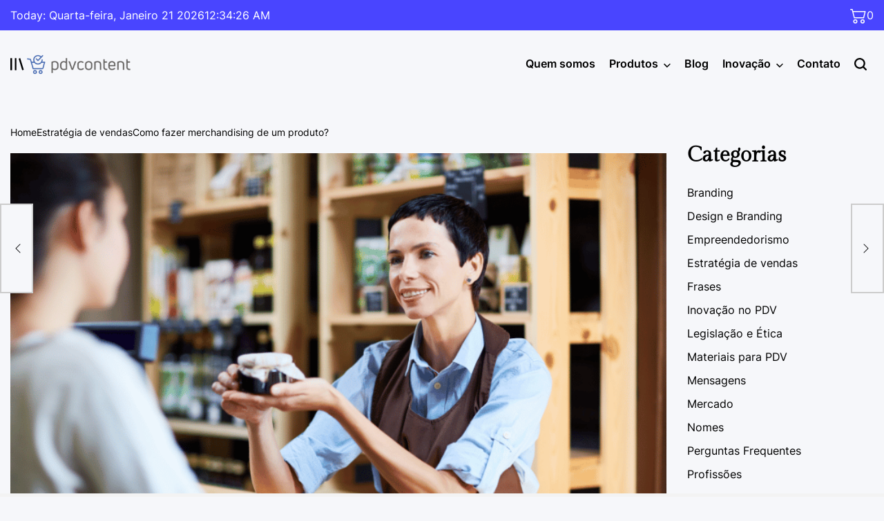

--- FILE ---
content_type: text/html; charset=UTF-8
request_url: https://pdvcontent.com.br/como-fazer-merchandising-de-um-produto/
body_size: 51084
content:
    <!doctype html>
<html lang="pt-PT">
    <head>
        <meta charset="UTF-8">
        <meta name="viewport" content="width=device-width, initial-scale=1">
        <link rel="profile" href="https://gmpg.org/xfn/11">
        <meta name='robots' content='index, follow, max-image-preview:large, max-snippet:-1, max-video-preview:-1' />

	<!-- This site is optimized with the Yoast SEO plugin v26.8 - https://yoast.com/product/yoast-seo-wordpress/ -->
	<title>Como fazer merchandising de um produto?</title>
	<meta name="description" content="Como fazer merchandising de um produto? Saiba o que faz uma estratégia de merchandising ter sucesso, técnicas e exemplo, confira!" />
	<link rel="canonical" href="https://pdvcontent.com.br/como-fazer-merchandising-de-um-produto/" />
	<meta property="og:locale" content="pt_PT" />
	<meta property="og:type" content="article" />
	<meta property="og:title" content="Como fazer merchandising de um produto?" />
	<meta property="og:description" content="Como fazer merchandising de um produto? Saiba o que faz uma estratégia de merchandising ter sucesso, técnicas e exemplo, confira!" />
	<meta property="og:url" content="https://pdvcontent.com.br/como-fazer-merchandising-de-um-produto/" />
	<meta property="og:site_name" content="PDVContent" />
	<meta property="article:published_time" content="2023-02-10T15:30:20+00:00" />
	<meta property="article:modified_time" content="2023-02-10T18:16:12+00:00" />
	<meta property="og:image" content="https://pdvcontent.com.br/wp-content/uploads/2023/02/como-fazer-merchandising-de-um-produto.png" />
	<meta property="og:image:width" content="800" />
	<meta property="og:image:height" content="536" />
	<meta property="og:image:type" content="image/png" />
	<meta name="author" content="PDVContentSmart" />
	<meta name="twitter:card" content="summary_large_image" />
	<meta name="twitter:creator" content="@ContentPdv" />
	<meta name="twitter:site" content="@ContentPdv" />
	<meta name="twitter:label1" content="Escrito por" />
	<meta name="twitter:data1" content="PDVContentSmart" />
	<meta name="twitter:label2" content="Tempo estimado de leitura" />
	<meta name="twitter:data2" content="10 minutos" />
	<!-- / Yoast SEO plugin. -->


<link rel="alternate" type="application/rss+xml" title="PDVContent &raquo; Feed" href="https://pdvcontent.com.br/feed/" />
<link rel="alternate" type="application/rss+xml" title="PDVContent &raquo; Feed de comentários" href="https://pdvcontent.com.br/comments/feed/" />
<link rel="alternate" title="oEmbed (JSON)" type="application/json+oembed" href="https://pdvcontent.com.br/wp-json/oembed/1.0/embed?url=https%3A%2F%2Fpdvcontent.com.br%2Fcomo-fazer-merchandising-de-um-produto%2F" />
<link rel="alternate" title="oEmbed (XML)" type="text/xml+oembed" href="https://pdvcontent.com.br/wp-json/oembed/1.0/embed?url=https%3A%2F%2Fpdvcontent.com.br%2Fcomo-fazer-merchandising-de-um-produto%2F&#038;format=xml" />
<style id='wp-img-auto-sizes-contain-inline-css'>
img:is([sizes=auto i],[sizes^="auto," i]){contain-intrinsic-size:3000px 1500px}
/*# sourceURL=wp-img-auto-sizes-contain-inline-css */
</style>

<style id='wp-emoji-styles-inline-css'>

	img.wp-smiley, img.emoji {
		display: inline !important;
		border: none !important;
		box-shadow: none !important;
		height: 1em !important;
		width: 1em !important;
		margin: 0 0.07em !important;
		vertical-align: -0.1em !important;
		background: none !important;
		padding: 0 !important;
	}
/*# sourceURL=wp-emoji-styles-inline-css */
</style>
<link rel='stylesheet' id='wp-block-library-css' href='https://pdvcontent.com.br/wp-includes/css/dist/block-library/style.min.css?ver=6.9' media='all' />
<link rel='stylesheet' id='wc-blocks-style-css' href='https://pdvcontent.com.br/wp-content/plugins/woocommerce/assets/client/blocks/wc-blocks.css?ver=wc-10.4.3' media='all' />
<style id='global-styles-inline-css'>
:root{--wp--preset--aspect-ratio--square: 1;--wp--preset--aspect-ratio--4-3: 4/3;--wp--preset--aspect-ratio--3-4: 3/4;--wp--preset--aspect-ratio--3-2: 3/2;--wp--preset--aspect-ratio--2-3: 2/3;--wp--preset--aspect-ratio--16-9: 16/9;--wp--preset--aspect-ratio--9-16: 9/16;--wp--preset--color--black: #000000;--wp--preset--color--cyan-bluish-gray: #abb8c3;--wp--preset--color--white: #ffffff;--wp--preset--color--pale-pink: #f78da7;--wp--preset--color--vivid-red: #cf2e2e;--wp--preset--color--luminous-vivid-orange: #ff6900;--wp--preset--color--luminous-vivid-amber: #fcb900;--wp--preset--color--light-green-cyan: #7bdcb5;--wp--preset--color--vivid-green-cyan: #00d084;--wp--preset--color--pale-cyan-blue: #8ed1fc;--wp--preset--color--vivid-cyan-blue: #0693e3;--wp--preset--color--vivid-purple: #9b51e0;--wp--preset--gradient--vivid-cyan-blue-to-vivid-purple: linear-gradient(135deg,rgb(6,147,227) 0%,rgb(155,81,224) 100%);--wp--preset--gradient--light-green-cyan-to-vivid-green-cyan: linear-gradient(135deg,rgb(122,220,180) 0%,rgb(0,208,130) 100%);--wp--preset--gradient--luminous-vivid-amber-to-luminous-vivid-orange: linear-gradient(135deg,rgb(252,185,0) 0%,rgb(255,105,0) 100%);--wp--preset--gradient--luminous-vivid-orange-to-vivid-red: linear-gradient(135deg,rgb(255,105,0) 0%,rgb(207,46,46) 100%);--wp--preset--gradient--very-light-gray-to-cyan-bluish-gray: linear-gradient(135deg,rgb(238,238,238) 0%,rgb(169,184,195) 100%);--wp--preset--gradient--cool-to-warm-spectrum: linear-gradient(135deg,rgb(74,234,220) 0%,rgb(151,120,209) 20%,rgb(207,42,186) 40%,rgb(238,44,130) 60%,rgb(251,105,98) 80%,rgb(254,248,76) 100%);--wp--preset--gradient--blush-light-purple: linear-gradient(135deg,rgb(255,206,236) 0%,rgb(152,150,240) 100%);--wp--preset--gradient--blush-bordeaux: linear-gradient(135deg,rgb(254,205,165) 0%,rgb(254,45,45) 50%,rgb(107,0,62) 100%);--wp--preset--gradient--luminous-dusk: linear-gradient(135deg,rgb(255,203,112) 0%,rgb(199,81,192) 50%,rgb(65,88,208) 100%);--wp--preset--gradient--pale-ocean: linear-gradient(135deg,rgb(255,245,203) 0%,rgb(182,227,212) 50%,rgb(51,167,181) 100%);--wp--preset--gradient--electric-grass: linear-gradient(135deg,rgb(202,248,128) 0%,rgb(113,206,126) 100%);--wp--preset--gradient--midnight: linear-gradient(135deg,rgb(2,3,129) 0%,rgb(40,116,252) 100%);--wp--preset--font-size--small: 13px;--wp--preset--font-size--medium: 20px;--wp--preset--font-size--large: 36px;--wp--preset--font-size--x-large: 42px;--wp--preset--font-family--inter: "Inter", sans-serif;--wp--preset--font-family--cardo: Cardo;--wp--preset--spacing--20: 0.44rem;--wp--preset--spacing--30: 0.67rem;--wp--preset--spacing--40: 1rem;--wp--preset--spacing--50: 1.5rem;--wp--preset--spacing--60: 2.25rem;--wp--preset--spacing--70: 3.38rem;--wp--preset--spacing--80: 5.06rem;--wp--preset--shadow--natural: 6px 6px 9px rgba(0, 0, 0, 0.2);--wp--preset--shadow--deep: 12px 12px 50px rgba(0, 0, 0, 0.4);--wp--preset--shadow--sharp: 6px 6px 0px rgba(0, 0, 0, 0.2);--wp--preset--shadow--outlined: 6px 6px 0px -3px rgb(255, 255, 255), 6px 6px rgb(0, 0, 0);--wp--preset--shadow--crisp: 6px 6px 0px rgb(0, 0, 0);}:where(.is-layout-flex){gap: 0.5em;}:where(.is-layout-grid){gap: 0.5em;}body .is-layout-flex{display: flex;}.is-layout-flex{flex-wrap: wrap;align-items: center;}.is-layout-flex > :is(*, div){margin: 0;}body .is-layout-grid{display: grid;}.is-layout-grid > :is(*, div){margin: 0;}:where(.wp-block-columns.is-layout-flex){gap: 2em;}:where(.wp-block-columns.is-layout-grid){gap: 2em;}:where(.wp-block-post-template.is-layout-flex){gap: 1.25em;}:where(.wp-block-post-template.is-layout-grid){gap: 1.25em;}.has-black-color{color: var(--wp--preset--color--black) !important;}.has-cyan-bluish-gray-color{color: var(--wp--preset--color--cyan-bluish-gray) !important;}.has-white-color{color: var(--wp--preset--color--white) !important;}.has-pale-pink-color{color: var(--wp--preset--color--pale-pink) !important;}.has-vivid-red-color{color: var(--wp--preset--color--vivid-red) !important;}.has-luminous-vivid-orange-color{color: var(--wp--preset--color--luminous-vivid-orange) !important;}.has-luminous-vivid-amber-color{color: var(--wp--preset--color--luminous-vivid-amber) !important;}.has-light-green-cyan-color{color: var(--wp--preset--color--light-green-cyan) !important;}.has-vivid-green-cyan-color{color: var(--wp--preset--color--vivid-green-cyan) !important;}.has-pale-cyan-blue-color{color: var(--wp--preset--color--pale-cyan-blue) !important;}.has-vivid-cyan-blue-color{color: var(--wp--preset--color--vivid-cyan-blue) !important;}.has-vivid-purple-color{color: var(--wp--preset--color--vivid-purple) !important;}.has-black-background-color{background-color: var(--wp--preset--color--black) !important;}.has-cyan-bluish-gray-background-color{background-color: var(--wp--preset--color--cyan-bluish-gray) !important;}.has-white-background-color{background-color: var(--wp--preset--color--white) !important;}.has-pale-pink-background-color{background-color: var(--wp--preset--color--pale-pink) !important;}.has-vivid-red-background-color{background-color: var(--wp--preset--color--vivid-red) !important;}.has-luminous-vivid-orange-background-color{background-color: var(--wp--preset--color--luminous-vivid-orange) !important;}.has-luminous-vivid-amber-background-color{background-color: var(--wp--preset--color--luminous-vivid-amber) !important;}.has-light-green-cyan-background-color{background-color: var(--wp--preset--color--light-green-cyan) !important;}.has-vivid-green-cyan-background-color{background-color: var(--wp--preset--color--vivid-green-cyan) !important;}.has-pale-cyan-blue-background-color{background-color: var(--wp--preset--color--pale-cyan-blue) !important;}.has-vivid-cyan-blue-background-color{background-color: var(--wp--preset--color--vivid-cyan-blue) !important;}.has-vivid-purple-background-color{background-color: var(--wp--preset--color--vivid-purple) !important;}.has-black-border-color{border-color: var(--wp--preset--color--black) !important;}.has-cyan-bluish-gray-border-color{border-color: var(--wp--preset--color--cyan-bluish-gray) !important;}.has-white-border-color{border-color: var(--wp--preset--color--white) !important;}.has-pale-pink-border-color{border-color: var(--wp--preset--color--pale-pink) !important;}.has-vivid-red-border-color{border-color: var(--wp--preset--color--vivid-red) !important;}.has-luminous-vivid-orange-border-color{border-color: var(--wp--preset--color--luminous-vivid-orange) !important;}.has-luminous-vivid-amber-border-color{border-color: var(--wp--preset--color--luminous-vivid-amber) !important;}.has-light-green-cyan-border-color{border-color: var(--wp--preset--color--light-green-cyan) !important;}.has-vivid-green-cyan-border-color{border-color: var(--wp--preset--color--vivid-green-cyan) !important;}.has-pale-cyan-blue-border-color{border-color: var(--wp--preset--color--pale-cyan-blue) !important;}.has-vivid-cyan-blue-border-color{border-color: var(--wp--preset--color--vivid-cyan-blue) !important;}.has-vivid-purple-border-color{border-color: var(--wp--preset--color--vivid-purple) !important;}.has-vivid-cyan-blue-to-vivid-purple-gradient-background{background: var(--wp--preset--gradient--vivid-cyan-blue-to-vivid-purple) !important;}.has-light-green-cyan-to-vivid-green-cyan-gradient-background{background: var(--wp--preset--gradient--light-green-cyan-to-vivid-green-cyan) !important;}.has-luminous-vivid-amber-to-luminous-vivid-orange-gradient-background{background: var(--wp--preset--gradient--luminous-vivid-amber-to-luminous-vivid-orange) !important;}.has-luminous-vivid-orange-to-vivid-red-gradient-background{background: var(--wp--preset--gradient--luminous-vivid-orange-to-vivid-red) !important;}.has-very-light-gray-to-cyan-bluish-gray-gradient-background{background: var(--wp--preset--gradient--very-light-gray-to-cyan-bluish-gray) !important;}.has-cool-to-warm-spectrum-gradient-background{background: var(--wp--preset--gradient--cool-to-warm-spectrum) !important;}.has-blush-light-purple-gradient-background{background: var(--wp--preset--gradient--blush-light-purple) !important;}.has-blush-bordeaux-gradient-background{background: var(--wp--preset--gradient--blush-bordeaux) !important;}.has-luminous-dusk-gradient-background{background: var(--wp--preset--gradient--luminous-dusk) !important;}.has-pale-ocean-gradient-background{background: var(--wp--preset--gradient--pale-ocean) !important;}.has-electric-grass-gradient-background{background: var(--wp--preset--gradient--electric-grass) !important;}.has-midnight-gradient-background{background: var(--wp--preset--gradient--midnight) !important;}.has-small-font-size{font-size: var(--wp--preset--font-size--small) !important;}.has-medium-font-size{font-size: var(--wp--preset--font-size--medium) !important;}.has-large-font-size{font-size: var(--wp--preset--font-size--large) !important;}.has-x-large-font-size{font-size: var(--wp--preset--font-size--x-large) !important;}
/*# sourceURL=global-styles-inline-css */
</style>

<style id='classic-theme-styles-inline-css'>
/*! This file is auto-generated */
.wp-block-button__link{color:#fff;background-color:#32373c;border-radius:9999px;box-shadow:none;text-decoration:none;padding:calc(.667em + 2px) calc(1.333em + 2px);font-size:1.125em}.wp-block-file__button{background:#32373c;color:#fff;text-decoration:none}
/*# sourceURL=/wp-includes/css/classic-themes.min.css */
</style>
<link rel='stylesheet' id='woocommerce-layout-css' href='https://pdvcontent.com.br/wp-content/plugins/woocommerce/assets/css/woocommerce-layout.css?ver=10.4.3' media='all' />
<link rel='stylesheet' id='woocommerce-smallscreen-css' href='https://pdvcontent.com.br/wp-content/plugins/woocommerce/assets/css/woocommerce-smallscreen.css?ver=10.4.3' media='only screen and (max-width: 768px)' />
<link rel='stylesheet' id='woocommerce-general-css' href='https://pdvcontent.com.br/wp-content/plugins/woocommerce/assets/css/woocommerce.css?ver=10.4.3' media='all' />
<style id='woocommerce-inline-inline-css'>
.woocommerce form .form-row .required { visibility: visible; }
/*# sourceURL=woocommerce-inline-inline-css */
</style>
<link rel='stylesheet' id='newsmachine-load-google-fonts-css' href='https://pdvcontent.com.br/wp-content/fonts/f20a67a39386b6a324cd0d29af214b85.css?ver=1.0.4' media='all' />
<link rel='stylesheet' id='swiper-css' href='https://pdvcontent.com.br/wp-content/themes/newsmachine/assets/css/swiper-bundle.min.css?ver=6.9' media='all' />
<link rel='stylesheet' id='aos-css' href='https://pdvcontent.com.br/wp-content/themes/newsmachine/assets/css/aos.min.css?ver=6.9' media='all' />
<link rel='stylesheet' id='newsmachine-style-css' href='https://pdvcontent.com.br/wp-content/themes/newsmachine/style.css?ver=1.0.4' media='all' />
<style id='newsmachine-style-inline-css'>
        
                
/*# sourceURL=newsmachine-style-inline-css */
</style>
<link rel='stylesheet' id='newsmachine-preloader-css' href='https://pdvcontent.com.br/wp-content/themes/newsmachine/assets/css/preloader-style-10.css?ver=6.9' media='all' />
<link rel='stylesheet' id='slb_core-css' href='https://pdvcontent.com.br/wp-content/plugins/simple-lightbox/client/css/app.css?ver=2.9.4' media='all' />
<script src="https://pdvcontent.com.br/wp-includes/js/jquery/jquery.min.js?ver=3.7.1" id="jquery-core-js"></script>
<script src="https://pdvcontent.com.br/wp-includes/js/jquery/jquery-migrate.min.js?ver=3.4.1" id="jquery-migrate-js"></script>
<script src="https://pdvcontent.com.br/wp-content/plugins/woocommerce/assets/js/jquery-blockui/jquery.blockUI.min.js?ver=2.7.0-wc.10.4.3" id="wc-jquery-blockui-js" defer data-wp-strategy="defer"></script>
<script id="wc-add-to-cart-js-extra">
var wc_add_to_cart_params = {"ajax_url":"/wp-admin/admin-ajax.php","wc_ajax_url":"/?wc-ajax=%%endpoint%%","i18n_view_cart":"Ver carrinho","cart_url":"https://pdvcontent.com.br/carrinho/","is_cart":"","cart_redirect_after_add":"no"};
//# sourceURL=wc-add-to-cart-js-extra
</script>
<script src="https://pdvcontent.com.br/wp-content/plugins/woocommerce/assets/js/frontend/add-to-cart.min.js?ver=10.4.3" id="wc-add-to-cart-js" defer data-wp-strategy="defer"></script>
<script src="https://pdvcontent.com.br/wp-content/plugins/woocommerce/assets/js/js-cookie/js.cookie.min.js?ver=2.1.4-wc.10.4.3" id="wc-js-cookie-js" defer data-wp-strategy="defer"></script>
<script id="woocommerce-js-extra">
var woocommerce_params = {"ajax_url":"/wp-admin/admin-ajax.php","wc_ajax_url":"/?wc-ajax=%%endpoint%%","i18n_password_show":"Show password","i18n_password_hide":"Hide password"};
//# sourceURL=woocommerce-js-extra
</script>
<script src="https://pdvcontent.com.br/wp-content/plugins/woocommerce/assets/js/frontend/woocommerce.min.js?ver=10.4.3" id="woocommerce-js" defer data-wp-strategy="defer"></script>
<script id="wc-cart-fragments-js-extra">
var wc_cart_fragments_params = {"ajax_url":"/wp-admin/admin-ajax.php","wc_ajax_url":"/?wc-ajax=%%endpoint%%","cart_hash_key":"wc_cart_hash_2863b764407d11de3c999dcc5ddda354","fragment_name":"wc_fragments_2863b764407d11de3c999dcc5ddda354","request_timeout":"5000"};
//# sourceURL=wc-cart-fragments-js-extra
</script>
<script src="https://pdvcontent.com.br/wp-content/plugins/woocommerce/assets/js/frontend/cart-fragments.min.js?ver=10.4.3" id="wc-cart-fragments-js" defer data-wp-strategy="defer"></script>
<link rel="https://api.w.org/" href="https://pdvcontent.com.br/wp-json/" /><link rel="alternate" title="JSON" type="application/json" href="https://pdvcontent.com.br/wp-json/wp/v2/posts/914" /><link rel="EditURI" type="application/rsd+xml" title="RSD" href="https://pdvcontent.com.br/xmlrpc.php?rsd" />
<meta name="generator" content="WordPress 6.9" />
<meta name="generator" content="WooCommerce 10.4.3" />
<link rel='shortlink' href='https://pdvcontent.com.br/?p=914' />
	<noscript><style>.woocommerce-product-gallery{ opacity: 1 !important; }</style></noscript>
	
<!-- Schema & Structured Data For WP v1.54.2 - -->
<script type="application/ld+json" class="saswp-schema-markup-output">
[{"@context":"https:\/\/schema.org\/","@type":"VideoObject","@id":"https:\/\/pdvcontent.com.br\/como-fazer-merchandising-de-um-produto\/#videoobject","url":"https:\/\/pdvcontent.com.br\/como-fazer-merchandising-de-um-produto\/","headline":"Como fazer merchandising de um produto?","datePublished":"2023-02-10T15:30:20+00:00","dateModified":"2023-02-10T18:16:12+00:00","description":"Como fazer merchandising de um produto? Saiba o que faz uma estrat\u00e9gia de merchandising ter sucesso, t\u00e9cnicas e exemplo, confira!","transcript":"Aprenda como fazer merchandising de um produto e suas t\u00e9cnicas    Como fazer merchandising de um produto? Existem algumas etapas b\u00e1sicas que voc\u00ea pode seguir para fazer o merchandising de um produto. Antes de mais nada, neste artigo vamos lhe ensinar estrat\u00e9gias de estrat\u00e9gias de merchandising, t\u00e9cnicas e lhe dar alguns exemplos para lhe inspirar. De antem\u00e3o conhe\u00e7a cada etapa e eleve o seu estabelecimento a um novo n\u00edvel, conhe\u00e7a os passos:                      Conhe\u00e7a seu p\u00fablico-alvo: Antes de come\u00e7ar a planejar o seu merchandising, \u00e9 importante compreender quem s\u00e3o as pessoas que voc\u00ea deseja atingir. \u00c1 principio isso ajudar\u00e1 a determinar as estrat\u00e9gias mais adequadas para apresentar seu produto e destac\u00e1-lo dos concorrentes.    Defina sua mensagem: Determine a mensagem que voc\u00ea deseja transmitir com seu merchandising. \u00c9 importante ter claro o que voc\u00ea quer que o p\u00fablico saiba sobre o seu produto e o que o diferencia dos demais.    Escolha os canais certos: Escolha os canais que voc\u00ea usar\u00e1 para divulgar o seu produto. Isso pode incluir an\u00fancios em m\u00eddias sociais, mala direta, publicidade na televis\u00e3o ou r\u00e1dio, entre outros.    Crie materiais de apoio: Desenvolva materiais de apoio, como folhetos, cartazes e displays, para apresentar o seu produto de maneira atraente e informativa.    Ofere\u00e7a incentivos: Ofere\u00e7a incentivos aos clientes para incentiv\u00e1-los a comprar o seu produto, como descontos, brindes ou amostras gr\u00e1tis.    Acompanhe os resultados: Monitorar os resultados do seu merchandising \u00e9 importante para avaliar sua efic\u00e1cia e fazer ajustes se necess\u00e1rio. Use ferramentas de an\u00e1lise para acompanhar o desempenho das suas campanhas de merchandising.    \u00c0 primeira vista lembre-se que o merchandising \u00e9 uma parte importante do marketing de um produto e, se feito corretamente, pode ajudar a destacar o seu produto e aumentar as vendas.                                1. Conhe\u00e7a seu p\u00fablico-alvo  Sobretudo, antes de iniciar qualquer estrat\u00e9gia de merchandising, \u00e9 fundamental conhecer o p\u00fablico-alvo para o qual o produto \u00e9 destinado. Primeiramente \u00e9 importante compreender as caracter\u00edsticas demogr\u00e1ficas, comportamentais e psicol\u00f3gicas do p\u00fablico, pois isso permitir\u00e1 que voc\u00ea crie uma campanha de merchandising mais eficaz e relevante.    Conhecer seu p\u00fablico-alvo tamb\u00e9m ajudar\u00e1 a identificar as necessidades, desejos e expectativas dos consumidores, permitindo que voc\u00ea possa criar solu\u00e7\u00f5es personalizadas que atendam \u00e0s suas necessidades.  2. Defina sua mensagem  A mensagem que voc\u00ea deseja transmitir com seu merchandising \u00e9 fundamental para sua estrat\u00e9gia de marketing. Ela deve ser clara, concisa e impactante, a fim de chamar a aten\u00e7\u00e3o dos consumidores e transmitir informa\u00e7\u00f5es relevantes sobre o produto.    Al\u00e9m disso, a mensagem deve destacar o que difere o seu produto dos demais, a fim de que os consumidores possam compreender por que eles devem escolher o seu produto em vez dos concorrentes.  3. Escolha os canais certos  A escolha dos canais certos para divulgar o seu produto \u00e9 fundamental para o sucesso da sua campanha de merchandising. \u00c9 importante considerar a audi\u00eancia e o impacto dos canais selecionados, bem como a efici\u00eancia dos custos em rela\u00e7\u00e3o \u00e0s vendas geradas.    Alguns exemplos de canais que podem ser utilizados incluem an\u00fancios em m\u00eddias sociais, mala direta, publicidade na televis\u00e3o ou r\u00e1dio, entre outros.  4. Crie materiais de apoio  Os materiais de apoio, como folhetos, cartazes e displays, s\u00e3o uma parte importante da campanha de merchandising. Eles devem ser criados de forma atraente e informativa, a fim de apresentar o produto de maneira clara e impactante.    \u00c9 importante que os materiais sejam projetados de forma a destacar as principais vantagens e diferenciais do produto, a fim de incentivar os consumidores a adquirir o produto.  5. Ofere\u00e7a incentivos  Desde j\u00e1 oferecer incentivos aos clientes \u00e9 uma maneira eficaz de estimular as vendas. Isso pode incluir descontos, brindes ou amostras gr\u00e1tis, entre outras op\u00e7\u00f5es. Esses incentivos podem ser oferecidos por um per\u00edodo limitado de tempo, a fim de criar uma sensa\u00e7\u00e3o de urg\u00eancia e estimular a compra imediata. Al\u00e9m disso, os incentivos podem ser combinados com outras estrat\u00e9gias de merchandising, como publicidade e materiais de apoio, para aumentar a efic\u00e1cia da campanha.                            6. Monitore e avalie os resultados  Sob o mesmo ponto de vista, ap\u00f3s implementar sua campanha de merchandising, \u00e9 importante monitorar e avaliar os resultados para entender o que est\u00e1 funcionando e o que precisa ser ajustado. Isso inclui acompanhar as vendas e o engajamento dos clientes, bem como analisar as m\u00e9tricas de m\u00eddia social e outras fontes de dados relevantes. Com base nas informa\u00e7\u00f5es coletadas, voc\u00ea pode fazer ajustes e melhorias para garantir que sua campanha de merchandising esteja sempre atingindo seu p\u00fablico-alvo de maneira eficaz.    O merchandising \u00e9 uma parte fundamental do marketing e pode ajudar a promover e vender um produto de maneira eficaz. Conhecer o p\u00fablico-alvo, definir a mensagem, escolher os canais certos, criar materiais de apoio atraentes, oferecer incentivos e monitorar os resultados s\u00e3o passos importantes para o sucesso de uma campanha de merchandising.        O que faz uma estrat\u00e9gia de merchandising ser marcante para o p\u00fablico?                      Existem v\u00e1rios fatores que podem tornar uma estrat\u00e9gia de merchandising marcante para o p\u00fablico. Aqui est\u00e3o alguns deles:    Conex\u00e3o com o p\u00fablico-alvo: Uma estrat\u00e9gia de merchandising eficaz \u00e9 aquela que se conecta com o p\u00fablico-alvo de uma maneira significativa. Isso pode ser alcan\u00e7ado por meio de uma compreens\u00e3o profunda das necessidades, desejos e comportamentos do p\u00fablico-alvo, bem como da utiliza\u00e7\u00e3o de linguagem e imagens que sejam relevantes para eles.    Inova\u00e7\u00e3o e criatividade: Uma estrat\u00e9gia de merchandising que se destaca \u00e9 aquela que se diferencia das demais por sua inova\u00e7\u00e3o e criatividade. Isso pode incluir a utiliza\u00e7\u00e3o de tecnologias inovadoras, como displays interativos, ou a cria\u00e7\u00e3o de materiais de apoio atraentes e inesperados.    Consist\u00eancia da mensagem: Uma estrat\u00e9gia de merchandising de sucesso \u00e9 aquela que mant\u00e9m uma mensagem consistente ao longo de toda a campanha, desde o design do material de apoio at\u00e9 o conte\u00fado da publicidade. Isso ajuda a fortalecer a marca e a criar uma conex\u00e3o mais forte com o p\u00fablico.    Ofertas atraentes: Ofertas atraentes, como descontos, brindes e incentivos, podem ser um fator decisivo na escolha do p\u00fablico por um produto. \u00c9 importante que as ofertas sejam relevantes e atraentes para o p\u00fablico-alvo.    Localiza\u00e7\u00e3o e apresenta\u00e7\u00e3o do produto: A localiza\u00e7\u00e3o e a apresenta\u00e7\u00e3o do produto s\u00e3o importantes para chamar a aten\u00e7\u00e3o do p\u00fablico e destac\u00e1-lo em rela\u00e7\u00e3o aos outros produtos dispon\u00edveis. \u00c9 importante escolher um local e uma apresenta\u00e7\u00e3o apropriados para o produto e o p\u00fablico-alvo.    Da mesma forma esses s\u00e3o apenas alguns exemplos de fatores que podem tornar uma estrat\u00e9gia de merchandising marcante para o p\u00fablico. Assim tamb\u00e9m \u00e9 importante que cada marca avalie as necessidades e prefer\u00eancias do seu p\u00fablico-alvo e crie uma estrat\u00e9gia de merchandising personalizada para atender a essas necessidades.          Quais as T\u00e9cnicas de merchandising?    Existem v\u00e1rias t\u00e9cnicas de merchandising que as empresas podem usar para promover seus produtos e aumentar as vendas. Algumas dessas t\u00e9cnicas incluem:                      Display de ponto de venda: O display de ponto de venda \u00e9 uma forma de apresentar os produtos de uma maneira atrativa e chamativa, a fim de chamar a aten\u00e7\u00e3o dos consumidores. Isso pode incluir displays interativos, expositores, pain\u00e9is de informa\u00e7\u00f5es, entre outros.    Pre\u00e7os promocionais: As promo\u00e7\u00f5es de pre\u00e7o, como descontos, brindes e incentivos, s\u00e3o uma forma de incentivar os consumidores a comprar produtos.    Merchandising de marca: O merchandising de marca \u00e9 uma t\u00e9cnica que envolve a promo\u00e7\u00e3o da marca em si, em vez de um produto espec\u00edfico. Isso pode incluir a distribui\u00e7\u00e3o de brindes personalizados com a marca, a realiza\u00e7\u00e3o de eventos patrocinados pela marca, entre outros.    Endosso de celebridades: O endosso de celebridades \u00e9 uma t\u00e9cnica que envolve a contrata\u00e7\u00e3o de uma celebridade para promover um produto ou marca. Isso pode ser feito por meio de an\u00fancios de TV, an\u00fancios de r\u00e1dio, entre outros.    Cross-selling e up-selling: O cross-selling \u00e9 a t\u00e9cnica de oferecer ao cliente um produto complementar ao que ele j\u00e1 est\u00e1 comprando, enquanto o up-selling \u00e9 a t\u00e9cnica de oferecer ao cliente uma vers\u00e3o melhorada ou de maior valor do produto que ele est\u00e1 comprando.    Marketing de influ\u00eancia: O marketing de influ\u00eancia \u00e9 uma t\u00e9cnica que envolve a colabora\u00e7\u00e3o com influenciadores digitais, como blogueiros e youtubers, para promover um produto ou marca.    Marketing de conte\u00fado: O marketing de conte\u00fado \u00e9 uma t\u00e9cnica que envolve a cria\u00e7\u00e3o e distribui\u00e7\u00e3o de conte\u00fado relevante e atrativo para o p\u00fablico, a fim de aumentar o conhecimento e a conscientiza\u00e7\u00e3o sobre um produto ou marca.                                                Exemplos de merchandising de produtos    Veja aqui est\u00e3o alguns exemplos de merchandising de produtos:                      Produtos de beleza: A marca de cosm\u00e9ticos \"Sephora\" frequentemente coloca displays de seus produtos nas prateleiras das lojas, com amostras gr\u00e1tis dispon\u00edveis para os clientes experimentarem. A marca tamb\u00e9m oferece brindes e descontos com a compra de produtos selecionados.    Produtos aliment\u00edcios: A marca de refrigerantes \"Coca-Cola\" costuma colocar displays de garrafas e latas de refrigerante em supermercados e lojas de conveni\u00eancia, com descontos promocionais em oferta. A marca tamb\u00e9m oferece brindes como copos e canecas com a compra de refrigerante.    Produtos tecnol\u00f3gicos: A marca de smartphones \"Apple\" costuma colocar displays interativos de seus produtos em suas lojas f\u00edsicas, permitindo que os clientes experimentem os smartphones antes de compr\u00e1-los. A marca tamb\u00e9m oferece brindes como fones de ouvido com a compra de um smartphone.    Produtos de moda: A marca de roupas \"Nike\" costuma colocar displays de seus produtos em lojas especializadas em esportes, com amostras dispon\u00edveis para os clientes experimentarem. A marca tamb\u00e9m oferece brindes como meias e bon\u00e9s com a compra de roupas selecionadas.     Exemplo de merchandising em loja    Igualmente esses s\u00e3o apenas alguns exemplos de como as marcas utilizam o merchandising para promover e vender seus produtos. O importante \u00e9 que cada marca crie sua pr\u00f3pria estrat\u00e9gia de merchandising que seja adequada ao seu p\u00fablico-alvo e ao produto em quest\u00e3o.  Conclus\u00e3o  Afinal, o merchandising \u00e9 uma estrat\u00e9gia importante que as empresas podem usar para promover seus produtos e aumentar as vendas. Ele envolve uma variedade de t\u00e9cnicas, desde displays atrativos de ponto de venda at\u00e9 marketing de influ\u00eancia, que visam chamar a aten\u00e7\u00e3o do p\u00fablico e incentiv\u00e1-lo a comprar. \u00c9 importante que cada empresa avalie as necessidades e prefer\u00eancias do seu p\u00fablico-alvo e escolha as t\u00e9cnicas de merchandising mais adequadas para maximizar o impacto da sua estrat\u00e9gia. Ao fazer isso, as empresas podem ter sucesso no mercado e aumentar sua base de clientes.","name":"Como fazer merchandising de um produto?","uploadDate":"2023-02-10T15:30:20+00:00","thumbnailUrl":"https:\/\/pdvcontent.com.br\/wp-content\/uploads\/2023\/02\/como-fazer-merchandising-de-um-produto-150x150.png","author":{"@type":"Person","name":"PDVContentSmart","url":"https:\/\/pdvcontent.com.br\/author\/admin-2\/","sameAs":["https:\/\/pdvcontent.com.br"]},"contentUrl":"https:\/\/www.youtube.com\/embed\/6p4SeR3pliM","embedUrl":"https:\/\/www.youtube.com\/embed\/6p4SeR3pliM"},

{"@context":"https:\/\/schema.org\/","@graph":[{"@context":"https:\/\/schema.org\/","@type":"SiteNavigationElement","@id":"https:\/\/pdvcontent.com.br\/#quem-somos","name":"Quem somos","url":"https:\/\/pdvcontent.com.br\/quem-somos\/"},{"@context":"https:\/\/schema.org\/","@type":"SiteNavigationElement","@id":"https:\/\/pdvcontent.com.br\/#adesivos-promocionais","name":"Adesivos promocionais","url":"https:\/\/pdvcontent.com.br\/adesivos-promocionais\/"},{"@context":"https:\/\/schema.org\/","@type":"SiteNavigationElement","@id":"https:\/\/pdvcontent.com.br\/#bobina-de-forracao","name":"Bobina de Forra\u00e7\u00e3o","url":"https:\/\/pdvcontent.com.br\/bobina-de-forracao\/"},{"@context":"https:\/\/schema.org\/","@type":"SiteNavigationElement","@id":"https:\/\/pdvcontent.com.br\/#bumping-personalizado","name":"Bumping personalizado","url":"https:\/\/pdvcontent.com.br\/bumping-personalizado\/"},{"@context":"https:\/\/schema.org\/","@type":"SiteNavigationElement","@id":"https:\/\/pdvcontent.com.br\/#bobina-de-demarcacao","name":"Bobina de demarca\u00e7\u00e3o","url":"https:\/\/pdvcontent.com.br\/bobina-de-demarcacao\/"},{"@context":"https:\/\/schema.org\/","@type":"SiteNavigationElement","@id":"https:\/\/pdvcontent.com.br\/#clip-strip","name":"Clip Strip","url":"https:\/\/pdvcontent.com.br\/clip-strip\/"},{"@context":"https:\/\/schema.org\/","@type":"SiteNavigationElement","@id":"https:\/\/pdvcontent.com.br\/#display-de-mesa","name":"Display de Mesa","url":"https:\/\/pdvcontent.com.br\/display-de-mesa\/"},{"@context":"https:\/\/schema.org\/","@type":"SiteNavigationElement","@id":"https:\/\/pdvcontent.com.br\/#faixa-de-gondola","name":"Faixa de g\u00f4ndola","url":"https:\/\/pdvcontent.com.br\/faixa-de-gondola\/"},{"@context":"https:\/\/schema.org\/","@type":"SiteNavigationElement","@id":"https:\/\/pdvcontent.com.br\/#faixa-bumping","name":"Faixa bumping","url":"https:\/\/pdvcontent.com.br\/faixa-bumping\/"},{"@context":"https:\/\/schema.org\/","@type":"SiteNavigationElement","@id":"https:\/\/pdvcontent.com.br\/#frame-backlight","name":"Frame backlight","url":"https:\/\/pdvcontent.com.br\/frame-backlight\/"},{"@context":"https:\/\/schema.org\/","@type":"SiteNavigationElement","@id":"https:\/\/pdvcontent.com.br\/#wobbler","name":"Wobbler","url":"https:\/\/pdvcontent.com.br\/wobbler\/"},{"@context":"https:\/\/schema.org\/","@type":"SiteNavigationElement","@id":"https:\/\/pdvcontent.com.br\/#mobile-promocional","name":"M\u00f3bile promocional","url":"https:\/\/pdvcontent.com.br\/mobile-promocional\/"},{"@context":"https:\/\/schema.org\/","@type":"SiteNavigationElement","@id":"https:\/\/pdvcontent.com.br\/#placas-de-campo","name":"Placas de Campo","url":"https:\/\/pdvcontent.com.br\/placas-de-campo\/"},{"@context":"https:\/\/schema.org\/","@type":"SiteNavigationElement","@id":"https:\/\/pdvcontent.com.br\/#blog","name":"Blog","url":"https:\/\/pdvcontent.com.br\/blog\/"},{"@context":"https:\/\/schema.org\/","@type":"SiteNavigationElement","@id":"https:\/\/pdvcontent.com.br\/#mercado","name":"Mercado","url":"https:\/\/pdvcontent.com.br\/category\/mercado\/"},{"@context":"https:\/\/schema.org\/","@type":"SiteNavigationElement","@id":"https:\/\/pdvcontent.com.br\/#estrategia-de-vendas","name":"Estrat\u00e9gia de vendas","url":"https:\/\/pdvcontent.com.br\/category\/estrategia-de-vendas\/"},{"@context":"https:\/\/schema.org\/","@type":"SiteNavigationElement","@id":"https:\/\/pdvcontent.com.br\/#materiais-para-pdv","name":"Materiais para PDV","url":"https:\/\/pdvcontent.com.br\/category\/materiais-para-pdv\/"},{"@context":"https:\/\/schema.org\/","@type":"SiteNavigationElement","@id":"https:\/\/pdvcontent.com.br\/#tecnologia","name":"Tecnologia","url":"https:\/\/pdvcontent.com.br\/category\/tecnologia\/"},{"@context":"https:\/\/schema.org\/","@type":"SiteNavigationElement","@id":"https:\/\/pdvcontent.com.br\/#inovacao-no-pdv","name":"Inova\u00e7\u00e3o no PDV","url":"https:\/\/pdvcontent.com.br\/category\/inovacao\/"},{"@context":"https:\/\/schema.org\/","@type":"SiteNavigationElement","@id":"https:\/\/pdvcontent.com.br\/#legislacao-e-etica","name":"Legisla\u00e7\u00e3o e \u00c9tica","url":"https:\/\/pdvcontent.com.br\/category\/legislacao-e-etica\/"},{"@context":"https:\/\/schema.org\/","@type":"SiteNavigationElement","@id":"https:\/\/pdvcontent.com.br\/#design-e-branding","name":"Design e Branding","url":"https:\/\/pdvcontent.com.br\/category\/design-e-branding\/"},{"@context":"https:\/\/schema.org\/","@type":"SiteNavigationElement","@id":"https:\/\/pdvcontent.com.br\/#contato","name":"Contato","url":"https:\/\/pdvcontent.com.br\/contato\/"}]},

{"@context":"https:\/\/schema.org\/","@type":"BreadcrumbList","@id":"https:\/\/pdvcontent.com.br\/como-fazer-merchandising-de-um-produto\/#breadcrumb","itemListElement":[{"@type":"ListItem","position":1,"item":{"@id":"https:\/\/pdvcontent.com.br","name":"PDVContent"}},{"@type":"ListItem","position":2,"item":{"@id":"https:\/\/pdvcontent.com.br\/category\/estrategia-de-vendas\/","name":"Estrat\u00e9gia de vendas"}},{"@type":"ListItem","position":3,"item":{"@id":"https:\/\/pdvcontent.com.br\/como-fazer-merchandising-de-um-produto\/","name":"Como fazer merchandising de um produto?"}}]},

{"@context":"https:\/\/schema.org\/","@type":"BlogPosting","@id":"https:\/\/pdvcontent.com.br\/como-fazer-merchandising-de-um-produto\/#BlogPosting","url":"https:\/\/pdvcontent.com.br\/como-fazer-merchandising-de-um-produto\/","inLanguage":"pt-PT","mainEntityOfPage":"https:\/\/pdvcontent.com.br\/como-fazer-merchandising-de-um-produto\/","headline":"Como fazer merchandising de um produto?","description":"Como fazer merchandising de um produto? Saiba o que faz uma estrat\u00e9gia de merchandising ter sucesso, t\u00e9cnicas e exemplo, confira!","articleBody":"Aprenda como fazer merchandising de um produto e suas t\u00e9cnicas    Como fazer merchandising de um produto? Existem algumas etapas b\u00e1sicas que voc\u00ea pode seguir para fazer o merchandising de um produto. Antes de mais nada, neste artigo vamos lhe ensinar estrat\u00e9gias de estrat\u00e9gias de merchandising, t\u00e9cnicas e lhe dar alguns exemplos para lhe inspirar. De antem\u00e3o conhe\u00e7a cada etapa e eleve o seu estabelecimento a um novo n\u00edvel, conhe\u00e7a os passos:                      Conhe\u00e7a seu p\u00fablico-alvo: Antes de come\u00e7ar a planejar o seu merchandising, \u00e9 importante compreender quem s\u00e3o as pessoas que voc\u00ea deseja atingir. \u00c1 principio isso ajudar\u00e1 a determinar as estrat\u00e9gias mais adequadas para apresentar seu produto e destac\u00e1-lo dos concorrentes.    Defina sua mensagem: Determine a mensagem que voc\u00ea deseja transmitir com seu merchandising. \u00c9 importante ter claro o que voc\u00ea quer que o p\u00fablico saiba sobre o seu produto e o que o diferencia dos demais.    Escolha os canais certos: Escolha os canais que voc\u00ea usar\u00e1 para divulgar o seu produto. Isso pode incluir an\u00fancios em m\u00eddias sociais, mala direta, publicidade na televis\u00e3o ou r\u00e1dio, entre outros.    Crie materiais de apoio: Desenvolva materiais de apoio, como folhetos, cartazes e displays, para apresentar o seu produto de maneira atraente e informativa.    Ofere\u00e7a incentivos: Ofere\u00e7a incentivos aos clientes para incentiv\u00e1-los a comprar o seu produto, como descontos, brindes ou amostras gr\u00e1tis.    Acompanhe os resultados: Monitorar os resultados do seu merchandising \u00e9 importante para avaliar sua efic\u00e1cia e fazer ajustes se necess\u00e1rio. Use ferramentas de an\u00e1lise para acompanhar o desempenho das suas campanhas de merchandising.    \u00c0 primeira vista lembre-se que o merchandising \u00e9 uma parte importante do marketing de um produto e, se feito corretamente, pode ajudar a destacar o seu produto e aumentar as vendas.                                1. Conhe\u00e7a seu p\u00fablico-alvo  Sobretudo, antes de iniciar qualquer estrat\u00e9gia de merchandising, \u00e9 fundamental conhecer o p\u00fablico-alvo para o qual o produto \u00e9 destinado. Primeiramente \u00e9 importante compreender as caracter\u00edsticas demogr\u00e1ficas, comportamentais e psicol\u00f3gicas do p\u00fablico, pois isso permitir\u00e1 que voc\u00ea crie uma campanha de merchandising mais eficaz e relevante.    Conhecer seu p\u00fablico-alvo tamb\u00e9m ajudar\u00e1 a identificar as necessidades, desejos e expectativas dos consumidores, permitindo que voc\u00ea possa criar solu\u00e7\u00f5es personalizadas que atendam \u00e0s suas necessidades.  2. Defina sua mensagem  A mensagem que voc\u00ea deseja transmitir com seu merchandising \u00e9 fundamental para sua estrat\u00e9gia de marketing. Ela deve ser clara, concisa e impactante, a fim de chamar a aten\u00e7\u00e3o dos consumidores e transmitir informa\u00e7\u00f5es relevantes sobre o produto.    Al\u00e9m disso, a mensagem deve destacar o que difere o seu produto dos demais, a fim de que os consumidores possam compreender por que eles devem escolher o seu produto em vez dos concorrentes.  3. Escolha os canais certos  A escolha dos canais certos para divulgar o seu produto \u00e9 fundamental para o sucesso da sua campanha de merchandising. \u00c9 importante considerar a audi\u00eancia e o impacto dos canais selecionados, bem como a efici\u00eancia dos custos em rela\u00e7\u00e3o \u00e0s vendas geradas.    Alguns exemplos de canais que podem ser utilizados incluem an\u00fancios em m\u00eddias sociais, mala direta, publicidade na televis\u00e3o ou r\u00e1dio, entre outros.  4. Crie materiais de apoio  Os materiais de apoio, como folhetos, cartazes e displays, s\u00e3o uma parte importante da campanha de merchandising. Eles devem ser criados de forma atraente e informativa, a fim de apresentar o produto de maneira clara e impactante.    \u00c9 importante que os materiais sejam projetados de forma a destacar as principais vantagens e diferenciais do produto, a fim de incentivar os consumidores a adquirir o produto.  5. Ofere\u00e7a incentivos  Desde j\u00e1 oferecer incentivos aos clientes \u00e9 uma maneira eficaz de estimular as vendas. Isso pode incluir descontos, brindes ou amostras gr\u00e1tis, entre outras op\u00e7\u00f5es. Esses incentivos podem ser oferecidos por um per\u00edodo limitado de tempo, a fim de criar uma sensa\u00e7\u00e3o de urg\u00eancia e estimular a compra imediata. Al\u00e9m disso, os incentivos podem ser combinados com outras estrat\u00e9gias de merchandising, como publicidade e materiais de apoio, para aumentar a efic\u00e1cia da campanha.                            6. Monitore e avalie os resultados  Sob o mesmo ponto de vista, ap\u00f3s implementar sua campanha de merchandising, \u00e9 importante monitorar e avaliar os resultados para entender o que est\u00e1 funcionando e o que precisa ser ajustado. Isso inclui acompanhar as vendas e o engajamento dos clientes, bem como analisar as m\u00e9tricas de m\u00eddia social e outras fontes de dados relevantes. Com base nas informa\u00e7\u00f5es coletadas, voc\u00ea pode fazer ajustes e melhorias para garantir que sua campanha de merchandising esteja sempre atingindo seu p\u00fablico-alvo de maneira eficaz.    O merchandising \u00e9 uma parte fundamental do marketing e pode ajudar a promover e vender um produto de maneira eficaz. Conhecer o p\u00fablico-alvo, definir a mensagem, escolher os canais certos, criar materiais de apoio atraentes, oferecer incentivos e monitorar os resultados s\u00e3o passos importantes para o sucesso de uma campanha de merchandising.        O que faz uma estrat\u00e9gia de merchandising ser marcante para o p\u00fablico?                      Existem v\u00e1rios fatores que podem tornar uma estrat\u00e9gia de merchandising marcante para o p\u00fablico. Aqui est\u00e3o alguns deles:    Conex\u00e3o com o p\u00fablico-alvo: Uma estrat\u00e9gia de merchandising eficaz \u00e9 aquela que se conecta com o p\u00fablico-alvo de uma maneira significativa. Isso pode ser alcan\u00e7ado por meio de uma compreens\u00e3o profunda das necessidades, desejos e comportamentos do p\u00fablico-alvo, bem como da utiliza\u00e7\u00e3o de linguagem e imagens que sejam relevantes para eles.    Inova\u00e7\u00e3o e criatividade: Uma estrat\u00e9gia de merchandising que se destaca \u00e9 aquela que se diferencia das demais por sua inova\u00e7\u00e3o e criatividade. Isso pode incluir a utiliza\u00e7\u00e3o de tecnologias inovadoras, como displays interativos, ou a cria\u00e7\u00e3o de materiais de apoio atraentes e inesperados.    Consist\u00eancia da mensagem: Uma estrat\u00e9gia de merchandising de sucesso \u00e9 aquela que mant\u00e9m uma mensagem consistente ao longo de toda a campanha, desde o design do material de apoio at\u00e9 o conte\u00fado da publicidade. Isso ajuda a fortalecer a marca e a criar uma conex\u00e3o mais forte com o p\u00fablico.    Ofertas atraentes: Ofertas atraentes, como descontos, brindes e incentivos, podem ser um fator decisivo na escolha do p\u00fablico por um produto. \u00c9 importante que as ofertas sejam relevantes e atraentes para o p\u00fablico-alvo.    Localiza\u00e7\u00e3o e apresenta\u00e7\u00e3o do produto: A localiza\u00e7\u00e3o e a apresenta\u00e7\u00e3o do produto s\u00e3o importantes para chamar a aten\u00e7\u00e3o do p\u00fablico e destac\u00e1-lo em rela\u00e7\u00e3o aos outros produtos dispon\u00edveis. \u00c9 importante escolher um local e uma apresenta\u00e7\u00e3o apropriados para o produto e o p\u00fablico-alvo.    Da mesma forma esses s\u00e3o apenas alguns exemplos de fatores que podem tornar uma estrat\u00e9gia de merchandising marcante para o p\u00fablico. Assim tamb\u00e9m \u00e9 importante que cada marca avalie as necessidades e prefer\u00eancias do seu p\u00fablico-alvo e crie uma estrat\u00e9gia de merchandising personalizada para atender a essas necessidades.          Quais as T\u00e9cnicas de merchandising?    Existem v\u00e1rias t\u00e9cnicas de merchandising que as empresas podem usar para promover seus produtos e aumentar as vendas. Algumas dessas t\u00e9cnicas incluem:                      Display de ponto de venda: O display de ponto de venda \u00e9 uma forma de apresentar os produtos de uma maneira atrativa e chamativa, a fim de chamar a aten\u00e7\u00e3o dos consumidores. Isso pode incluir displays interativos, expositores, pain\u00e9is de informa\u00e7\u00f5es, entre outros.    Pre\u00e7os promocionais: As promo\u00e7\u00f5es de pre\u00e7o, como descontos, brindes e incentivos, s\u00e3o uma forma de incentivar os consumidores a comprar produtos.    Merchandising de marca: O merchandising de marca \u00e9 uma t\u00e9cnica que envolve a promo\u00e7\u00e3o da marca em si, em vez de um produto espec\u00edfico. Isso pode incluir a distribui\u00e7\u00e3o de brindes personalizados com a marca, a realiza\u00e7\u00e3o de eventos patrocinados pela marca, entre outros.    Endosso de celebridades: O endosso de celebridades \u00e9 uma t\u00e9cnica que envolve a contrata\u00e7\u00e3o de uma celebridade para promover um produto ou marca. Isso pode ser feito por meio de an\u00fancios de TV, an\u00fancios de r\u00e1dio, entre outros.    Cross-selling e up-selling: O cross-selling \u00e9 a t\u00e9cnica de oferecer ao cliente um produto complementar ao que ele j\u00e1 est\u00e1 comprando, enquanto o up-selling \u00e9 a t\u00e9cnica de oferecer ao cliente uma vers\u00e3o melhorada ou de maior valor do produto que ele est\u00e1 comprando.    Marketing de influ\u00eancia: O marketing de influ\u00eancia \u00e9 uma t\u00e9cnica que envolve a colabora\u00e7\u00e3o com influenciadores digitais, como blogueiros e youtubers, para promover um produto ou marca.    Marketing de conte\u00fado: O marketing de conte\u00fado \u00e9 uma t\u00e9cnica que envolve a cria\u00e7\u00e3o e distribui\u00e7\u00e3o de conte\u00fado relevante e atrativo para o p\u00fablico, a fim de aumentar o conhecimento e a conscientiza\u00e7\u00e3o sobre um produto ou marca.                                                Exemplos de merchandising de produtos    Veja aqui est\u00e3o alguns exemplos de merchandising de produtos:                      Produtos de beleza: A marca de cosm\u00e9ticos \"Sephora\" frequentemente coloca displays de seus produtos nas prateleiras das lojas, com amostras gr\u00e1tis dispon\u00edveis para os clientes experimentarem. A marca tamb\u00e9m oferece brindes e descontos com a compra de produtos selecionados.    Produtos aliment\u00edcios: A marca de refrigerantes \"Coca-Cola\" costuma colocar displays de garrafas e latas de refrigerante em supermercados e lojas de conveni\u00eancia, com descontos promocionais em oferta. A marca tamb\u00e9m oferece brindes como copos e canecas com a compra de refrigerante.    Produtos tecnol\u00f3gicos: A marca de smartphones \"Apple\" costuma colocar displays interativos de seus produtos em suas lojas f\u00edsicas, permitindo que os clientes experimentem os smartphones antes de compr\u00e1-los. A marca tamb\u00e9m oferece brindes como fones de ouvido com a compra de um smartphone.    Produtos de moda: A marca de roupas \"Nike\" costuma colocar displays de seus produtos em lojas especializadas em esportes, com amostras dispon\u00edveis para os clientes experimentarem. A marca tamb\u00e9m oferece brindes como meias e bon\u00e9s com a compra de roupas selecionadas.     Exemplo de merchandising em loja    Igualmente esses s\u00e3o apenas alguns exemplos de como as marcas utilizam o merchandising para promover e vender seus produtos. O importante \u00e9 que cada marca crie sua pr\u00f3pria estrat\u00e9gia de merchandising que seja adequada ao seu p\u00fablico-alvo e ao produto em quest\u00e3o.  Conclus\u00e3o  Afinal, o merchandising \u00e9 uma estrat\u00e9gia importante que as empresas podem usar para promover seus produtos e aumentar as vendas. Ele envolve uma variedade de t\u00e9cnicas, desde displays atrativos de ponto de venda at\u00e9 marketing de influ\u00eancia, que visam chamar a aten\u00e7\u00e3o do p\u00fablico e incentiv\u00e1-lo a comprar. \u00c9 importante que cada empresa avalie as necessidades e prefer\u00eancias do seu p\u00fablico-alvo e escolha as t\u00e9cnicas de merchandising mais adequadas para maximizar o impacto da sua estrat\u00e9gia. Ao fazer isso, as empresas podem ter sucesso no mercado e aumentar sua base de clientes.","keywords":"6 tipos de merchandising, merchandising de sedu\u00e7\u00e3o, merchandising digital, merchandising exemplos, merchandising tradu\u00e7\u00e3o, t\u00e9cnicas de merchandising, tipos de merchandising, ","datePublished":"2023-02-10T15:30:20+00:00","dateModified":"2023-02-10T18:16:12+00:00","author":{"@type":"Person","name":"PDVContentSmart","url":"https:\/\/pdvcontent.com.br\/author\/admin-2\/","sameAs":["https:\/\/pdvcontent.com.br"]},"editor":{"@type":"Person","name":"PDVContentSmart","url":"https:\/\/pdvcontent.com.br\/author\/admin-2\/","sameAs":["https:\/\/pdvcontent.com.br"]},"publisher":{"@type":"Organization","name":"My Blog","url":"http:\/\/pdvcontent.com.br"},"image":[{"@type":"ImageObject","@id":"https:\/\/pdvcontent.com.br\/como-fazer-merchandising-de-um-produto\/#primaryimage","url":"https:\/\/pdvcontent.com.br\/wp-content\/uploads\/2023\/02\/como-fazer-merchandising-de-um-produto-1200x804.png","width":"1200","height":"804","caption":"Como fazer merchandising de um produto?"},{"@type":"ImageObject","url":"https:\/\/pdvcontent.com.br\/wp-content\/uploads\/2023\/02\/como-fazer-merchandising-de-um-produto-1200x900.png","width":"1200","height":"900","caption":"Como fazer merchandising de um produto?"},{"@type":"ImageObject","url":"https:\/\/pdvcontent.com.br\/wp-content\/uploads\/2023\/02\/como-fazer-merchandising-de-um-produto-1200x675.png","width":"1200","height":"675","caption":"Como fazer merchandising de um produto?"},{"@type":"ImageObject","url":"https:\/\/pdvcontent.com.br\/wp-content\/uploads\/2023\/02\/como-fazer-merchandising-de-um-produto-800x800.png","width":"800","height":"800","caption":"Como fazer merchandising de um produto?"},{"@type":"ImageObject","url":"http:\/\/pdvcontent.com.br\/wp-content\/uploads\/2023\/02\/infografico-como-fazer-merchandising-de-um-produto.png","width":800,"height":936},{"@type":"ImageObject","url":"http:\/\/pdvcontent.com.br\/wp-content\/uploads\/2023\/02\/nike-merchandising.png","width":800,"height":536,"caption":"Nike Merchandising"}]},

{"@context":"https:\/\/schema.org\/","@type":"NewsArticle","@id":"https:\/\/pdvcontent.com.br\/como-fazer-merchandising-de-um-produto\/#newsarticle","url":"https:\/\/pdvcontent.com.br\/como-fazer-merchandising-de-um-produto\/","headline":"Como fazer merchandising de um produto?","mainEntityOfPage":"https:\/\/pdvcontent.com.br\/como-fazer-merchandising-de-um-produto\/","datePublished":"2023-02-10T15:30:20+00:00","dateModified":"2023-02-10T18:16:12+00:00","description":"Como fazer merchandising de um produto? Saiba o que faz uma estrat\u00e9gia de merchandising ter sucesso, t\u00e9cnicas e exemplo, confira!","articleSection":"Estrat\u00e9gia de vendas","articleBody":"Aprenda como fazer merchandising de um produto e suas t\u00e9cnicas    Como fazer merchandising de um produto? Existem algumas etapas b\u00e1sicas que voc\u00ea pode seguir para fazer o merchandising de um produto. Antes de mais nada, neste artigo vamos lhe ensinar estrat\u00e9gias de estrat\u00e9gias de merchandising, t\u00e9cnicas e lhe dar alguns exemplos para lhe inspirar. De antem\u00e3o conhe\u00e7a cada etapa e eleve o seu estabelecimento a um novo n\u00edvel, conhe\u00e7a os passos:                      Conhe\u00e7a seu p\u00fablico-alvo: Antes de come\u00e7ar a planejar o seu merchandising, \u00e9 importante compreender quem s\u00e3o as pessoas que voc\u00ea deseja atingir. \u00c1 principio isso ajudar\u00e1 a determinar as estrat\u00e9gias mais adequadas para apresentar seu produto e destac\u00e1-lo dos concorrentes.    Defina sua mensagem: Determine a mensagem que voc\u00ea deseja transmitir com seu merchandising. \u00c9 importante ter claro o que voc\u00ea quer que o p\u00fablico saiba sobre o seu produto e o que o diferencia dos demais.    Escolha os canais certos: Escolha os canais que voc\u00ea usar\u00e1 para divulgar o seu produto. Isso pode incluir an\u00fancios em m\u00eddias sociais, mala direta, publicidade na televis\u00e3o ou r\u00e1dio, entre outros.    Crie materiais de apoio: Desenvolva materiais de apoio, como folhetos, cartazes e displays, para apresentar o seu produto de maneira atraente e informativa.    Ofere\u00e7a incentivos: Ofere\u00e7a incentivos aos clientes para incentiv\u00e1-los a comprar o seu produto, como descontos, brindes ou amostras gr\u00e1tis.    Acompanhe os resultados: Monitorar os resultados do seu merchandising \u00e9 importante para avaliar sua efic\u00e1cia e fazer ajustes se necess\u00e1rio. Use ferramentas de an\u00e1lise para acompanhar o desempenho das suas campanhas de merchandising.    \u00c0 primeira vista lembre-se que o merchandising \u00e9 uma parte importante do marketing de um produto e, se feito corretamente, pode ajudar a destacar o seu produto e aumentar as vendas.                                1. Conhe\u00e7a seu p\u00fablico-alvo  Sobretudo, antes de iniciar qualquer estrat\u00e9gia de merchandising, \u00e9 fundamental conhecer o p\u00fablico-alvo para o qual o produto \u00e9 destinado. Primeiramente \u00e9 importante compreender as caracter\u00edsticas demogr\u00e1ficas, comportamentais e psicol\u00f3gicas do p\u00fablico, pois isso permitir\u00e1 que voc\u00ea crie uma campanha de merchandising mais eficaz e relevante.    Conhecer seu p\u00fablico-alvo tamb\u00e9m ajudar\u00e1 a identificar as necessidades, desejos e expectativas dos consumidores, permitindo que voc\u00ea possa criar solu\u00e7\u00f5es personalizadas que atendam \u00e0s suas necessidades.  2. Defina sua mensagem  A mensagem que voc\u00ea deseja transmitir com seu merchandising \u00e9 fundamental para sua estrat\u00e9gia de marketing. Ela deve ser clara, concisa e impactante, a fim de chamar a aten\u00e7\u00e3o dos consumidores e transmitir informa\u00e7\u00f5es relevantes sobre o produto.    Al\u00e9m disso, a mensagem deve destacar o que difere o seu produto dos demais, a fim de que os consumidores possam compreender por que eles devem escolher o seu produto em vez dos concorrentes.  3. Escolha os canais certos  A escolha dos canais certos para divulgar o seu produto \u00e9 fundamental para o sucesso da sua campanha de merchandising. \u00c9 importante considerar a audi\u00eancia e o impacto dos canais selecionados, bem como a efici\u00eancia dos custos em rela\u00e7\u00e3o \u00e0s vendas geradas.    Alguns exemplos de canais que podem ser utilizados incluem an\u00fancios em m\u00eddias sociais, mala direta, publicidade na televis\u00e3o ou r\u00e1dio, entre outros.  4. Crie materiais de apoio  Os materiais de apoio, como folhetos, cartazes e displays, s\u00e3o uma parte importante da campanha de merchandising. Eles devem ser criados de forma atraente e informativa, a fim de apresentar o produto de maneira clara e impactante.    \u00c9 importante que os materiais sejam projetados de forma a destacar as principais vantagens e diferenciais do produto, a fim de incentivar os consumidores a adquirir o produto.  5. Ofere\u00e7a incentivos  Desde j\u00e1 oferecer incentivos aos clientes \u00e9 uma maneira eficaz de estimular as vendas. Isso pode incluir descontos, brindes ou amostras gr\u00e1tis, entre outras op\u00e7\u00f5es. Esses incentivos podem ser oferecidos por um per\u00edodo limitado de tempo, a fim de criar uma sensa\u00e7\u00e3o de urg\u00eancia e estimular a compra imediata. Al\u00e9m disso, os incentivos podem ser combinados com outras estrat\u00e9gias de merchandising, como publicidade e materiais de apoio, para aumentar a efic\u00e1cia da campanha.                            6. Monitore e avalie os resultados  Sob o mesmo ponto de vista, ap\u00f3s implementar sua campanha de merchandising, \u00e9 importante monitorar e avaliar os resultados para entender o que est\u00e1 funcionando e o que precisa ser ajustado. Isso inclui acompanhar as vendas e o engajamento dos clientes, bem como analisar as m\u00e9tricas de m\u00eddia social e outras fontes de dados relevantes. Com base nas informa\u00e7\u00f5es coletadas, voc\u00ea pode fazer ajustes e melhorias para garantir que sua campanha de merchandising esteja sempre atingindo seu p\u00fablico-alvo de maneira eficaz.    O merchandising \u00e9 uma parte fundamental do marketing e pode ajudar a promover e vender um produto de maneira eficaz. Conhecer o p\u00fablico-alvo, definir a mensagem, escolher os canais certos, criar materiais de apoio atraentes, oferecer incentivos e monitorar os resultados s\u00e3o passos importantes para o sucesso de uma campanha de merchandising.        O que faz uma estrat\u00e9gia de merchandising ser marcante para o p\u00fablico?                      Existem v\u00e1rios fatores que podem tornar uma estrat\u00e9gia de merchandising marcante para o p\u00fablico. Aqui est\u00e3o alguns deles:    Conex\u00e3o com o p\u00fablico-alvo: Uma estrat\u00e9gia de merchandising eficaz \u00e9 aquela que se conecta com o p\u00fablico-alvo de uma maneira significativa. Isso pode ser alcan\u00e7ado por meio de uma compreens\u00e3o profunda das necessidades, desejos e comportamentos do p\u00fablico-alvo, bem como da utiliza\u00e7\u00e3o de linguagem e imagens que sejam relevantes para eles.    Inova\u00e7\u00e3o e criatividade: Uma estrat\u00e9gia de merchandising que se destaca \u00e9 aquela que se diferencia das demais por sua inova\u00e7\u00e3o e criatividade. Isso pode incluir a utiliza\u00e7\u00e3o de tecnologias inovadoras, como displays interativos, ou a cria\u00e7\u00e3o de materiais de apoio atraentes e inesperados.    Consist\u00eancia da mensagem: Uma estrat\u00e9gia de merchandising de sucesso \u00e9 aquela que mant\u00e9m uma mensagem consistente ao longo de toda a campanha, desde o design do material de apoio at\u00e9 o conte\u00fado da publicidade. Isso ajuda a fortalecer a marca e a criar uma conex\u00e3o mais forte com o p\u00fablico.    Ofertas atraentes: Ofertas atraentes, como descontos, brindes e incentivos, podem ser um fator decisivo na escolha do p\u00fablico por um produto. \u00c9 importante que as ofertas sejam relevantes e atraentes para o p\u00fablico-alvo.    Localiza\u00e7\u00e3o e apresenta\u00e7\u00e3o do produto: A localiza\u00e7\u00e3o e a apresenta\u00e7\u00e3o do produto s\u00e3o importantes para chamar a aten\u00e7\u00e3o do p\u00fablico e destac\u00e1-lo em rela\u00e7\u00e3o aos outros produtos dispon\u00edveis. \u00c9 importante escolher um local e uma apresenta\u00e7\u00e3o apropriados para o produto e o p\u00fablico-alvo.    Da mesma forma esses s\u00e3o apenas alguns exemplos de fatores que podem tornar uma estrat\u00e9gia de merchandising marcante para o p\u00fablico. Assim tamb\u00e9m \u00e9 importante que cada marca avalie as necessidades e prefer\u00eancias do seu p\u00fablico-alvo e crie uma estrat\u00e9gia de merchandising personalizada para atender a essas necessidades.          Quais as T\u00e9cnicas de merchandising?    Existem v\u00e1rias t\u00e9cnicas de merchandising que as empresas podem usar para promover seus produtos e aumentar as vendas. Algumas dessas t\u00e9cnicas incluem:                      Display de ponto de venda: O display de ponto de venda \u00e9 uma forma de apresentar os produtos de uma maneira atrativa e chamativa, a fim de chamar a aten\u00e7\u00e3o dos consumidores. Isso pode incluir displays interativos, expositores, pain\u00e9is de informa\u00e7\u00f5es, entre outros.    Pre\u00e7os promocionais: As promo\u00e7\u00f5es de pre\u00e7o, como descontos, brindes e incentivos, s\u00e3o uma forma de incentivar os consumidores a comprar produtos.    Merchandising de marca: O merchandising de marca \u00e9 uma t\u00e9cnica que envolve a promo\u00e7\u00e3o da marca em si, em vez de um produto espec\u00edfico. Isso pode incluir a distribui\u00e7\u00e3o de brindes personalizados com a marca, a realiza\u00e7\u00e3o de eventos patrocinados pela marca, entre outros.    Endosso de celebridades: O endosso de celebridades \u00e9 uma t\u00e9cnica que envolve a contrata\u00e7\u00e3o de uma celebridade para promover um produto ou marca. Isso pode ser feito por meio de an\u00fancios de TV, an\u00fancios de r\u00e1dio, entre outros.    Cross-selling e up-selling: O cross-selling \u00e9 a t\u00e9cnica de oferecer ao cliente um produto complementar ao que ele j\u00e1 est\u00e1 comprando, enquanto o up-selling \u00e9 a t\u00e9cnica de oferecer ao cliente uma vers\u00e3o melhorada ou de maior valor do produto que ele est\u00e1 comprando.    Marketing de influ\u00eancia: O marketing de influ\u00eancia \u00e9 uma t\u00e9cnica que envolve a colabora\u00e7\u00e3o com influenciadores digitais, como blogueiros e youtubers, para promover um produto ou marca.    Marketing de conte\u00fado: O marketing de conte\u00fado \u00e9 uma t\u00e9cnica que envolve a cria\u00e7\u00e3o e distribui\u00e7\u00e3o de conte\u00fado relevante e atrativo para o p\u00fablico, a fim de aumentar o conhecimento e a conscientiza\u00e7\u00e3o sobre um produto ou marca.                                                Exemplos de merchandising de produtos    Veja aqui est\u00e3o alguns exemplos de merchandising de produtos:                      Produtos de beleza: A marca de cosm\u00e9ticos \"Sephora\" frequentemente coloca displays de seus produtos nas prateleiras das lojas, com amostras gr\u00e1tis dispon\u00edveis para os clientes experimentarem. A marca tamb\u00e9m oferece brindes e descontos com a compra de produtos selecionados.    Produtos aliment\u00edcios: A marca de refrigerantes \"Coca-Cola\" costuma colocar displays de garrafas e latas de refrigerante em supermercados e lojas de conveni\u00eancia, com descontos promocionais em oferta. A marca tamb\u00e9m oferece brindes como copos e canecas com a compra de refrigerante.    Produtos tecnol\u00f3gicos: A marca de smartphones \"Apple\" costuma colocar displays interativos de seus produtos em suas lojas f\u00edsicas, permitindo que os clientes experimentem os smartphones antes de compr\u00e1-los. A marca tamb\u00e9m oferece brindes como fones de ouvido com a compra de um smartphone.    Produtos de moda: A marca de roupas \"Nike\" costuma colocar displays de seus produtos em lojas especializadas em esportes, com amostras dispon\u00edveis para os clientes experimentarem. A marca tamb\u00e9m oferece brindes como meias e bon\u00e9s com a compra de roupas selecionadas.     Exemplo de merchandising em loja    Igualmente esses s\u00e3o apenas alguns exemplos de como as marcas utilizam o merchandising para promover e vender seus produtos. O importante \u00e9 que cada marca crie sua pr\u00f3pria estrat\u00e9gia de merchandising que seja adequada ao seu p\u00fablico-alvo e ao produto em quest\u00e3o.  Conclus\u00e3o  Afinal, o merchandising \u00e9 uma estrat\u00e9gia importante que as empresas podem usar para promover seus produtos e aumentar as vendas. Ele envolve uma variedade de t\u00e9cnicas, desde displays atrativos de ponto de venda at\u00e9 marketing de influ\u00eancia, que visam chamar a aten\u00e7\u00e3o do p\u00fablico e incentiv\u00e1-lo a comprar. \u00c9 importante que cada empresa avalie as necessidades e prefer\u00eancias do seu p\u00fablico-alvo e escolha as t\u00e9cnicas de merchandising mais adequadas para maximizar o impacto da sua estrat\u00e9gia. Ao fazer isso, as empresas podem ter sucesso no mercado e aumentar sua base de clientes.","keywords":["6 tipos de merchandising"," merchandising de sedu\u00e7\u00e3o"," merchandising digital"," merchandising exemplos"," merchandising tradu\u00e7\u00e3o"," t\u00e9cnicas de merchandising"," tipos de merchandising"," "],"name":"Como fazer merchandising de um produto?","thumbnailUrl":"https:\/\/pdvcontent.com.br\/wp-content\/uploads\/2023\/02\/como-fazer-merchandising-de-um-produto-150x150.png","wordCount":"1640","timeRequired":"PT7M17S","mainEntity":{"@type":"WebPage","@id":"https:\/\/pdvcontent.com.br\/como-fazer-merchandising-de-um-produto\/"},"author":{"@type":"Person","name":"PDVContentSmart","url":"https:\/\/pdvcontent.com.br\/author\/admin-2\/","sameAs":["https:\/\/pdvcontent.com.br"]},"editor":{"@type":"Person","name":"PDVContentSmart","url":"https:\/\/pdvcontent.com.br\/author\/admin-2\/","sameAs":["https:\/\/pdvcontent.com.br"]},"publisher":{"@type":"Organization","name":"My Blog","url":"http:\/\/pdvcontent.com.br"},"speakable":{"@type":"SpeakableSpecification","xpath":["\/html\/head\/title","\/html\/head\/meta[@name='description']\/@content"]},"image":[{"@type":"ImageObject","@id":"https:\/\/pdvcontent.com.br\/como-fazer-merchandising-de-um-produto\/#primaryimage","url":"https:\/\/pdvcontent.com.br\/wp-content\/uploads\/2023\/02\/como-fazer-merchandising-de-um-produto-1200x804.png","width":"1200","height":"804","caption":"Como fazer merchandising de um produto?"},{"@type":"ImageObject","url":"https:\/\/pdvcontent.com.br\/wp-content\/uploads\/2023\/02\/como-fazer-merchandising-de-um-produto-1200x900.png","width":"1200","height":"900","caption":"Como fazer merchandising de um produto?"},{"@type":"ImageObject","url":"https:\/\/pdvcontent.com.br\/wp-content\/uploads\/2023\/02\/como-fazer-merchandising-de-um-produto-1200x675.png","width":"1200","height":"675","caption":"Como fazer merchandising de um produto?"},{"@type":"ImageObject","url":"https:\/\/pdvcontent.com.br\/wp-content\/uploads\/2023\/02\/como-fazer-merchandising-de-um-produto-800x800.png","width":"800","height":"800","caption":"Como fazer merchandising de um produto?"},{"@type":"ImageObject","url":"http:\/\/pdvcontent.com.br\/wp-content\/uploads\/2023\/02\/infografico-como-fazer-merchandising-de-um-produto.png","width":800,"height":936},{"@type":"ImageObject","url":"http:\/\/pdvcontent.com.br\/wp-content\/uploads\/2023\/02\/nike-merchandising.png","width":800,"height":536,"caption":"Nike Merchandising"}]}]
</script>

<style class='wp-fonts-local'>
@font-face{font-family:Inter;font-style:normal;font-weight:300 900;font-display:fallback;src:url('https://pdvcontent.com.br/wp-content/plugins/woocommerce/assets/fonts/Inter-VariableFont_slnt,wght.woff2') format('woff2');font-stretch:normal;}
@font-face{font-family:Cardo;font-style:normal;font-weight:400;font-display:fallback;src:url('https://pdvcontent.com.br/wp-content/plugins/woocommerce/assets/fonts/cardo_normal_400.woff2') format('woff2');}
</style>
<link rel="icon" href="https://pdvcontent.com.br/wp-content/uploads/2023/02/favicon.png" sizes="32x32" />
<link rel="icon" href="https://pdvcontent.com.br/wp-content/uploads/2023/02/favicon.png" sizes="192x192" />
<link rel="apple-touch-icon" href="https://pdvcontent.com.br/wp-content/uploads/2023/02/favicon.png" />
<meta name="msapplication-TileImage" content="https://pdvcontent.com.br/wp-content/uploads/2023/02/favicon.png" />
<noscript><style id="rocket-lazyload-nojs-css">.rll-youtube-player, [data-lazy-src]{display:none !important;}</style></noscript>    </head>
<body class="wp-singular post-template-default single single-post postid-914 single-format-standard wp-custom-logo wp-embed-responsive wp-theme-newsmachine theme-newsmachine woocommerce-no-js has-sidebar right-sidebar has-sticky-sidebar woocommerce-active">
<div id="page" class="site">
    <a class="skip-link screen-reader-text" href="#site-content">Skip to content</a>

    <div id="wpi-topbar" class="site-topbar hide-on-mobile">
        <div class="wrapper-fluid topbar-wrapper">
            <div class="topbar-components topbar-components-left">
                                    <div class="site-topbar-component topbar-component-date">

                        Today:
                        Quarta-feira, Janeiro 21 2026                    </div>
                                                    <div class="site-topbar-component topbar-component-clock">
                        <div class="wpi-display-clock"></div>
                    </div>
                            </div>
            <div class="topbar-components topbar-components-right">
                
                        <a href="https://pdvcontent.com.br/carrinho/" class="cart-updated cart toggle" title="View your shopping cart">
                <svg class="svg-icon" aria-hidden="true" role="img" focusable="false" xmlns="http://www.w3.org/2000/svg" width="24" height="24" viewBox="0 0 16 16"><path fill="currentColor" d="M0 2.5A.5.5 0 0 1 .5 2H2a.5.5 0 0 1 .485.379L2.89 4H14.5a.5.5 0 0 1 .485.621l-1.5 6A.5.5 0 0 1 13 11H4a.5.5 0 0 1-.485-.379L1.61 3H.5a.5.5 0 0 1-.5-.5M3.14 5l1.25 5h8.22l1.25-5zM5 13a1 1 0 1 0 0 2 1 1 0 0 0 0-2m-2 1a2 2 0 1 1 4 0 2 2 0 0 1-4 0m9-1a1 1 0 1 0 0 2 1 1 0 0 0 0-2m-2 1a2 2 0 1 1 4 0 2 2 0 0 1-4 0" /></svg>
                <span class="number">0</span>
            </a>
                        </div>
        </div>
    </div>



<header id="masthead" class="site-header site-header-1 " >
    <div class="site-header-responsive has-sticky-navigation hide-on-desktop">
    <div class="wrapper header-wrapper">
        <div class="header-components header-components-left">
            <button class="toggle nav-toggle" data-toggle-target=".menu-modal" data-toggle-body-class="showing-menu-modal" aria-expanded="false" data-set-focus=".close-nav-toggle">
                <span class="wpi-menu-icon">
                    <span></span>
                    <span></span>
                </span>
            </button><!-- .nav-toggle -->
        </div>
        <div class="header-components header-components-center">

            <div class="site-branding">
                                    <div class="site-logo">
                        <a href="https://pdvcontent.com.br/" class="custom-logo-link" rel="home"><img width="250" height="63" src="https://pdvcontent.com.br/wp-content/uploads/2023/02/pdvcontent-e1675890985244.png" class="custom-logo" alt="Logo pdvcontent" decoding="async" /></a>                    </div>
                                        <div class="screen-reader-text">
                        <a href="https://pdvcontent.com.br/">PDVContent</a></div>
                                </div><!-- .site-branding -->
        </div>
        <div class="header-components header-components-right">
            <button class="toggle search-toggle" data-toggle-target=".search-modal" data-toggle-body-class="showing-search-modal" data-set-focus=".search-modal .search-field" aria-expanded="false">
                <svg class="svg-icon" aria-hidden="true" role="img" focusable="false" xmlns="http://www.w3.org/2000/svg" width="18" height="18" viewBox="0 0 18 18"><path fill="currentColor" d="M 7.117188 0.0351562 C 5.304688 0.226562 3.722656 0.960938 2.425781 2.203125 C 1.152344 3.421875 0.359375 4.964844 0.0820312 6.753906 C -0.00390625 7.304688 -0.00390625 8.445312 0.0820312 8.992188 C 0.625 12.5 3.265625 15.132812 6.785156 15.667969 C 7.335938 15.753906 8.414062 15.753906 8.964844 15.667969 C 10.148438 15.484375 11.261719 15.066406 12.179688 14.457031 C 12.375 14.328125 12.546875 14.214844 12.566406 14.207031 C 12.578125 14.199219 13.414062 15.007812 14.410156 16.003906 C 15.832031 17.421875 16.261719 17.832031 16.398438 17.898438 C 16.542969 17.964844 16.632812 17.984375 16.875 17.980469 C 17.128906 17.980469 17.203125 17.964844 17.355469 17.882812 C 17.597656 17.757812 17.777344 17.574219 17.890625 17.335938 C 17.964844 17.171875 17.984375 17.089844 17.984375 16.859375 C 17.980469 16.371094 18.011719 16.414062 15.988281 14.363281 L 14.207031 12.5625 L 14.460938 12.175781 C 15.074219 11.242188 15.484375 10.152344 15.667969 8.992188 C 15.753906 8.445312 15.753906 7.304688 15.667969 6.75 C 15.398438 4.976562 14.597656 3.421875 13.324219 2.203125 C 12.144531 1.070312 10.75 0.371094 9.125 0.101562 C 8.644531 0.0195312 7.574219 -0.015625 7.117188 0.0351562 Z M 8.941406 2.355469 C 10.972656 2.753906 12.625 4.226562 13.234375 6.1875 C 13.78125 7.953125 13.453125 9.824219 12.339844 11.285156 C 12.058594 11.65625 11.433594 12.25 11.054688 12.503906 C 9.355469 13.660156 7.1875 13.8125 5.367188 12.898438 C 2.886719 11.652344 1.691406 8.835938 2.515625 6.1875 C 3.132812 4.222656 4.796875 2.730469 6.808594 2.359375 C 7.332031 2.261719 7.398438 2.257812 8.015625 2.265625 C 8.382812 2.277344 8.683594 2.304688 8.941406 2.355469 Z M 8.941406 2.355469 " /></svg>            </button><!-- .search-toggle -->
        </div>
    </div>
</div>    <div class="site-header-desktop hide-on-tablet hide-on-mobile">
        <div class="wrapper header-wrapper">
            <div class="header-components header-components-left">
                                    <div class="site-drawer-menu-icon" aria-label="Open menu" tabindex="0">
                        <svg class="svg-icon" aria-hidden="true" role="img" focusable="false" xmlns="http://www.w3.org/2000/svg" width="20" height="20" viewBox="0 0 25 22"><path fill="currentColor" d="M8 22V0h3v22zm13.423-.044L14.998.916l2.87-.877 6.424 21.041-2.87.876ZM0 22V0h3v22z" /></svg>                    </div>
                
                
<div class="site-branding">
            <div class="site-logo">
            <a href="https://pdvcontent.com.br/" class="custom-logo-link" rel="home"><img width="250" height="63" src="https://pdvcontent.com.br/wp-content/uploads/2023/02/pdvcontent-e1675890985244.png" class="custom-logo" alt="Logo pdvcontent" decoding="async" /></a>        </div>
                    <div class="screen-reader-text">
                <a href="https://pdvcontent.com.br/">PDVContent</a>
            </div>
            
    </div><!-- .site-branding -->
            </div>
            <div class="header-components header-components-right">
                <div class="header-navigation-wrapper">
                                            <nav class="primary-menu-wrapper" aria-label="Horizontal">
                            <ul class="primary-menu reset-list-style">
                                <li id="menu-item-788" class="menu-item menu-item-type-post_type menu-item-object-page menu-item-788"><a href="https://pdvcontent.com.br/quem-somos/">Quem somos</a></li>
<li id="menu-item-2091" class="menu-item menu-item-type-custom menu-item-object-custom menu-item-has-children menu-item-2091"><a href="#">Produtos<span class="icon"><svg class="svg-icon" aria-hidden="true" role="img" focusable="false" xmlns="http://www.w3.org/2000/svg" width="20" height="12" viewBox="0 0 20 12"><polygon fill="currentColor" points="1319.899 365.778 1327.678 358 1329.799 360.121 1319.899 370.021 1310 360.121 1312.121 358" transform="translate(-1310 -358)" /></svg></span></a>
<ul class="sub-menu">
	<li id="menu-item-2092" class="menu-item menu-item-type-post_type menu-item-object-post menu-item-2092"><a href="https://pdvcontent.com.br/adesivos-promocionais/">Adesivos promocionais</a></li>
	<li id="menu-item-2094" class="menu-item menu-item-type-post_type menu-item-object-post menu-item-2094"><a href="https://pdvcontent.com.br/bobina-de-forracao/">Bobina de Forração</a></li>
	<li id="menu-item-2095" class="menu-item menu-item-type-post_type menu-item-object-post menu-item-2095"><a href="https://pdvcontent.com.br/bumping-personalizado/">Bumping personalizado</a></li>
	<li id="menu-item-2093" class="menu-item menu-item-type-post_type menu-item-object-post menu-item-2093"><a href="https://pdvcontent.com.br/bobina-de-demarcacao/">Bobina de demarcação</a></li>
	<li id="menu-item-2096" class="menu-item menu-item-type-post_type menu-item-object-post menu-item-2096"><a href="https://pdvcontent.com.br/clip-strip/">Clip Strip</a></li>
	<li id="menu-item-2097" class="menu-item menu-item-type-post_type menu-item-object-post menu-item-2097"><a href="https://pdvcontent.com.br/display-de-mesa/">Display de Mesa</a></li>
	<li id="menu-item-2099" class="menu-item menu-item-type-post_type menu-item-object-post menu-item-2099"><a href="https://pdvcontent.com.br/faixa-de-gondola/">Faixa de gôndola</a></li>
	<li id="menu-item-2098" class="menu-item menu-item-type-post_type menu-item-object-post menu-item-2098"><a href="https://pdvcontent.com.br/faixa-bumping/">Faixa bumping</a></li>
	<li id="menu-item-2100" class="menu-item menu-item-type-post_type menu-item-object-post menu-item-2100"><a href="https://pdvcontent.com.br/frame-backlight/">Frame backlight</a></li>
	<li id="menu-item-8313" class="menu-item menu-item-type-post_type menu-item-object-post menu-item-8313"><a href="https://pdvcontent.com.br/wobbler/">Wobbler</a></li>
	<li id="menu-item-8523" class="menu-item menu-item-type-post_type menu-item-object-post menu-item-8523"><a href="https://pdvcontent.com.br/mobile-promocional/">Móbile promocional</a></li>
	<li id="menu-item-8566" class="menu-item menu-item-type-post_type menu-item-object-post menu-item-8566"><a href="https://pdvcontent.com.br/placas-de-campo/">Placas de Campo</a></li>
</ul>
</li>
<li id="menu-item-785" class="menu-item menu-item-type-post_type menu-item-object-page current_page_parent menu-item-785"><a href="https://pdvcontent.com.br/blog/">Blog</a></li>
<li id="menu-item-8849" class="menu-item menu-item-type-custom menu-item-object-custom menu-item-has-children menu-item-8849"><a href="#">Inovação<span class="icon"><svg class="svg-icon" aria-hidden="true" role="img" focusable="false" xmlns="http://www.w3.org/2000/svg" width="20" height="12" viewBox="0 0 20 12"><polygon fill="currentColor" points="1319.899 365.778 1327.678 358 1329.799 360.121 1319.899 370.021 1310 360.121 1312.121 358" transform="translate(-1310 -358)" /></svg></span></a>
<ul class="sub-menu">
	<li id="menu-item-8855" class="menu-item menu-item-type-taxonomy menu-item-object-category menu-item-8855"><a href="https://pdvcontent.com.br/category/mercado/">Mercado</a></li>
	<li id="menu-item-8850" class="menu-item menu-item-type-taxonomy menu-item-object-category current-post-ancestor current-menu-parent current-post-parent menu-item-8850"><a href="https://pdvcontent.com.br/category/estrategia-de-vendas/">Estratégia de vendas</a></li>
	<li id="menu-item-8851" class="menu-item menu-item-type-taxonomy menu-item-object-category menu-item-8851"><a href="https://pdvcontent.com.br/category/materiais-para-pdv/">Materiais para PDV</a></li>
	<li id="menu-item-8852" class="menu-item menu-item-type-taxonomy menu-item-object-category menu-item-8852"><a href="https://pdvcontent.com.br/category/tecnologia/">Tecnologia</a></li>
	<li id="menu-item-8854" class="menu-item menu-item-type-taxonomy menu-item-object-category menu-item-8854"><a href="https://pdvcontent.com.br/category/inovacao/">Inovação no PDV</a></li>
	<li id="menu-item-8856" class="menu-item menu-item-type-taxonomy menu-item-object-category menu-item-8856"><a href="https://pdvcontent.com.br/category/legislacao-e-etica/">Legislação e Ética</a></li>
	<li id="menu-item-8857" class="menu-item menu-item-type-taxonomy menu-item-object-category menu-item-8857"><a href="https://pdvcontent.com.br/category/design-e-branding/">Design e Branding</a></li>
</ul>
</li>
<li id="menu-item-787" class="menu-item menu-item-type-post_type menu-item-object-page menu-item-787"><a href="https://pdvcontent.com.br/contato/">Contato</a></li>
                            </ul>
                        </nav><!-- .primary-menu-wrapper -->
                                        </div><!-- .header-navigation-wrapper -->

                <button class="toggle search-toggle desktop-search-toggle" data-toggle-target=".search-modal" data-toggle-body-class="showing-search-modal" data-set-focus=".search-modal .search-field" aria-expanded="false">
                    <svg class="svg-icon" aria-hidden="true" role="img" focusable="false" xmlns="http://www.w3.org/2000/svg" width="18" height="18" viewBox="0 0 18 18"><path fill="currentColor" d="M 7.117188 0.0351562 C 5.304688 0.226562 3.722656 0.960938 2.425781 2.203125 C 1.152344 3.421875 0.359375 4.964844 0.0820312 6.753906 C -0.00390625 7.304688 -0.00390625 8.445312 0.0820312 8.992188 C 0.625 12.5 3.265625 15.132812 6.785156 15.667969 C 7.335938 15.753906 8.414062 15.753906 8.964844 15.667969 C 10.148438 15.484375 11.261719 15.066406 12.179688 14.457031 C 12.375 14.328125 12.546875 14.214844 12.566406 14.207031 C 12.578125 14.199219 13.414062 15.007812 14.410156 16.003906 C 15.832031 17.421875 16.261719 17.832031 16.398438 17.898438 C 16.542969 17.964844 16.632812 17.984375 16.875 17.980469 C 17.128906 17.980469 17.203125 17.964844 17.355469 17.882812 C 17.597656 17.757812 17.777344 17.574219 17.890625 17.335938 C 17.964844 17.171875 17.984375 17.089844 17.984375 16.859375 C 17.980469 16.371094 18.011719 16.414062 15.988281 14.363281 L 14.207031 12.5625 L 14.460938 12.175781 C 15.074219 11.242188 15.484375 10.152344 15.667969 8.992188 C 15.753906 8.445312 15.753906 7.304688 15.667969 6.75 C 15.398438 4.976562 14.597656 3.421875 13.324219 2.203125 C 12.144531 1.070312 10.75 0.371094 9.125 0.101562 C 8.644531 0.0195312 7.574219 -0.015625 7.117188 0.0351562 Z M 8.941406 2.355469 C 10.972656 2.753906 12.625 4.226562 13.234375 6.1875 C 13.78125 7.953125 13.453125 9.824219 12.339844 11.285156 C 12.058594 11.65625 11.433594 12.25 11.054688 12.503906 C 9.355469 13.660156 7.1875 13.8125 5.367188 12.898438 C 2.886719 11.652344 1.691406 8.835938 2.515625 6.1875 C 3.132812 4.222656 4.796875 2.730469 6.808594 2.359375 C 7.332031 2.261719 7.398438 2.257812 8.015625 2.265625 C 8.382812 2.277344 8.683594 2.304688 8.941406 2.355469 Z M 8.941406 2.355469 " /></svg>                </button><!-- .search-toggle -->
            </div>
        </div>
    </div>
</header><!-- #masthead -->
<div class="search-modal cover-modal" data-modal-target-string=".search-modal" role="dialog" aria-modal="true" aria-label="Search">
    <div class="search-modal-inner modal-inner">
        <div class="wrapper">
            <div class="search-modal-panel">
                <h2>What are You Looking For?</h2>
                <div class="search-modal-form">
                    <form role="search" aria-label="Search for:" method="get" class="search-form" action="https://pdvcontent.com.br/">
				<label>
					<span class="screen-reader-text">Pesquisar por:</span>
					<input type="search" class="search-field" placeholder="Pesquisar &hellip;" value="" name="s" />
				</label>
				<input type="submit" class="search-submit" value="Pesquisar" />
			</form>                </div>

                            <div class="search-modal-articles">
                                    <h2>
                        Trending Mag                    </h2>
                                <div class="wpi-search-articles">
                                            <article id="search-articles-12742" class="wpi-post wpi-post-default post-12742 post type-post status-publish format-standard has-post-thumbnail hentry category-empreendedorismo">
                                                            <div class="entry-image entry-image-medium image-hover-effect hover-effect-shine">
                                    <a class="post-thumbnail" href="https://pdvcontent.com.br/fornecedores-para-loja-de-roupas-o-guia-do-iniciante-2025-2026/"
                                       aria-hidden="true" tabindex="-1">
                                        <img width="300" height="200" src="https://pdvcontent.com.br/wp-content/uploads/2025/09/fornecedores-para-loja-de-roupas-o-guia-do-iniciante-2025-2026-300x200.png" class="attachment-medium size-medium wp-post-image" alt="Fornecedores para Loja de Roupas: O Guia do Iniciante 2025-2026" decoding="async" srcset="https://pdvcontent.com.br/wp-content/uploads/2025/09/fornecedores-para-loja-de-roupas-o-guia-do-iniciante-2025-2026-300x200.png 300w, https://pdvcontent.com.br/wp-content/uploads/2025/09/fornecedores-para-loja-de-roupas-o-guia-do-iniciante-2025-2026-768x512.png 768w, https://pdvcontent.com.br/wp-content/uploads/2025/09/fornecedores-para-loja-de-roupas-o-guia-do-iniciante-2025-2026.png 900w" sizes="(max-width: 300px) 100vw, 300px" />                                    </a>
                                </div>
                                                        <div class="entry-details">
                                                                <h3 class="entry-title entry-title-small">
                                    <a href="https://pdvcontent.com.br/fornecedores-para-loja-de-roupas-o-guia-do-iniciante-2025-2026/">Fornecedores para Loja de Roupas: O Guia do Iniciante 2025-2026</a>
                                </h3>
                                <div class="entry-meta-wrapper">
                                            <div class="entry-meta entry-date posted-on">
                            <span class="screen-reader-text">on</span>
            <svg class="svg-icon" aria-hidden="true" role="img" focusable="false" xmlns="http://www.w3.org/2000/svg" width="18" height="19" viewBox="0 0 18 19"><path fill="currentColor" d="M4.60069444,4.09375 L3.25,4.09375 C2.47334957,4.09375 1.84375,4.72334957 1.84375,5.5 L1.84375,7.26736111 L16.15625,7.26736111 L16.15625,5.5 C16.15625,4.72334957 15.5266504,4.09375 14.75,4.09375 L13.3993056,4.09375 L13.3993056,4.55555556 C13.3993056,5.02154581 13.0215458,5.39930556 12.5555556,5.39930556 C12.0895653,5.39930556 11.7118056,5.02154581 11.7118056,4.55555556 L11.7118056,4.09375 L6.28819444,4.09375 L6.28819444,4.55555556 C6.28819444,5.02154581 5.9104347,5.39930556 5.44444444,5.39930556 C4.97845419,5.39930556 4.60069444,5.02154581 4.60069444,4.55555556 L4.60069444,4.09375 Z M6.28819444,2.40625 L11.7118056,2.40625 L11.7118056,1 C11.7118056,0.534009742 12.0895653,0.15625 12.5555556,0.15625 C13.0215458,0.15625 13.3993056,0.534009742 13.3993056,1 L13.3993056,2.40625 L14.75,2.40625 C16.4586309,2.40625 17.84375,3.79136906 17.84375,5.5 L17.84375,15.875 C17.84375,17.5836309 16.4586309,18.96875 14.75,18.96875 L3.25,18.96875 C1.54136906,18.96875 0.15625,17.5836309 0.15625,15.875 L0.15625,5.5 C0.15625,3.79136906 1.54136906,2.40625 3.25,2.40625 L4.60069444,2.40625 L4.60069444,1 C4.60069444,0.534009742 4.97845419,0.15625 5.44444444,0.15625 C5.9104347,0.15625 6.28819444,0.534009742 6.28819444,1 L6.28819444,2.40625 Z M1.84375,8.95486111 L1.84375,15.875 C1.84375,16.6516504 2.47334957,17.28125 3.25,17.28125 L14.75,17.28125 C15.5266504,17.28125 16.15625,16.6516504 16.15625,15.875 L16.15625,8.95486111 L1.84375,8.95486111 Z" /></svg><a href="https://pdvcontent.com.br/fornecedores-para-loja-de-roupas-o-guia-do-iniciante-2025-2026/" rel="bookmark"><time class="entry-date published updated" datetime="2025-09-24T11:46:36+00:00">24 de Setembro, 2025</time></a>        </div>
                                                                                    <div class="entry-meta-separator"></div>
                                                                                <div class="entry-meta entry-author posted-by">
                            <span class="screen-reader-text">Posted by</span>
            <svg class="svg-icon" aria-hidden="true" role="img" focusable="false" xmlns="http://www.w3.org/2000/svg" width="18" height="20" viewBox="0 0 18 20"><path fill="currentColor" d="M18,19 C18,19.5522847 17.5522847,20 17,20 C16.4477153,20 16,19.5522847 16,19 L16,17 C16,15.3431458 14.6568542,14 13,14 L5,14 C3.34314575,14 2,15.3431458 2,17 L2,19 C2,19.5522847 1.55228475,20 1,20 C0.44771525,20 0,19.5522847 0,19 L0,17 C0,14.2385763 2.23857625,12 5,12 L13,12 C15.7614237,12 18,14.2385763 18,17 L18,19 Z M9,10 C6.23857625,10 4,7.76142375 4,5 C4,2.23857625 6.23857625,0 9,0 C11.7614237,0 14,2.23857625 14,5 C14,7.76142375 11.7614237,10 9,10 Z M9,8 C10.6568542,8 12,6.65685425 12,5 C12,3.34314575 10.6568542,2 9,2 C7.34314575,2 6,3.34314575 6,5 C6,6.65685425 7.34314575,8 9,8 Z" /></svg><a href="https://pdvcontent.com.br/author/admin-2/" class="text-decoration-reset">PDVContentSmart</a>        </div>
                                        </div>
                            </div>
                        </article>
                                            <article id="search-articles-12738" class="wpi-post wpi-post-default post-12738 post type-post status-publish format-standard has-post-thumbnail hentry category-empreendedorismo">
                                                            <div class="entry-image entry-image-medium image-hover-effect hover-effect-shine">
                                    <a class="post-thumbnail" href="https://pdvcontent.com.br/plano-de-negocios-para-acaiteria-guia-simplificado-2026/"
                                       aria-hidden="true" tabindex="-1">
                                        <img width="300" height="200" src="https://pdvcontent.com.br/wp-content/uploads/2025/09/plano-de-negocios-para-acaiteria-guia-simplificado-2026-300x200.png" class="attachment-medium size-medium wp-post-image" alt="Plano de Negócios para Açaiteria: Guia Simplificado 2026" decoding="async" srcset="https://pdvcontent.com.br/wp-content/uploads/2025/09/plano-de-negocios-para-acaiteria-guia-simplificado-2026-300x200.png 300w, https://pdvcontent.com.br/wp-content/uploads/2025/09/plano-de-negocios-para-acaiteria-guia-simplificado-2026-768x512.png 768w, https://pdvcontent.com.br/wp-content/uploads/2025/09/plano-de-negocios-para-acaiteria-guia-simplificado-2026.png 900w" sizes="(max-width: 300px) 100vw, 300px" />                                    </a>
                                </div>
                                                        <div class="entry-details">
                                                                <h3 class="entry-title entry-title-small">
                                    <a href="https://pdvcontent.com.br/plano-de-negocios-para-acaiteria-guia-simplificado-2026/">Plano de Negócios para Açaiteria: Guia Simplificado 2026</a>
                                </h3>
                                <div class="entry-meta-wrapper">
                                            <div class="entry-meta entry-date posted-on">
                            <span class="screen-reader-text">on</span>
            <svg class="svg-icon" aria-hidden="true" role="img" focusable="false" xmlns="http://www.w3.org/2000/svg" width="18" height="19" viewBox="0 0 18 19"><path fill="currentColor" d="M4.60069444,4.09375 L3.25,4.09375 C2.47334957,4.09375 1.84375,4.72334957 1.84375,5.5 L1.84375,7.26736111 L16.15625,7.26736111 L16.15625,5.5 C16.15625,4.72334957 15.5266504,4.09375 14.75,4.09375 L13.3993056,4.09375 L13.3993056,4.55555556 C13.3993056,5.02154581 13.0215458,5.39930556 12.5555556,5.39930556 C12.0895653,5.39930556 11.7118056,5.02154581 11.7118056,4.55555556 L11.7118056,4.09375 L6.28819444,4.09375 L6.28819444,4.55555556 C6.28819444,5.02154581 5.9104347,5.39930556 5.44444444,5.39930556 C4.97845419,5.39930556 4.60069444,5.02154581 4.60069444,4.55555556 L4.60069444,4.09375 Z M6.28819444,2.40625 L11.7118056,2.40625 L11.7118056,1 C11.7118056,0.534009742 12.0895653,0.15625 12.5555556,0.15625 C13.0215458,0.15625 13.3993056,0.534009742 13.3993056,1 L13.3993056,2.40625 L14.75,2.40625 C16.4586309,2.40625 17.84375,3.79136906 17.84375,5.5 L17.84375,15.875 C17.84375,17.5836309 16.4586309,18.96875 14.75,18.96875 L3.25,18.96875 C1.54136906,18.96875 0.15625,17.5836309 0.15625,15.875 L0.15625,5.5 C0.15625,3.79136906 1.54136906,2.40625 3.25,2.40625 L4.60069444,2.40625 L4.60069444,1 C4.60069444,0.534009742 4.97845419,0.15625 5.44444444,0.15625 C5.9104347,0.15625 6.28819444,0.534009742 6.28819444,1 L6.28819444,2.40625 Z M1.84375,8.95486111 L1.84375,15.875 C1.84375,16.6516504 2.47334957,17.28125 3.25,17.28125 L14.75,17.28125 C15.5266504,17.28125 16.15625,16.6516504 16.15625,15.875 L16.15625,8.95486111 L1.84375,8.95486111 Z" /></svg><a href="https://pdvcontent.com.br/plano-de-negocios-para-acaiteria-guia-simplificado-2026/" rel="bookmark"><time class="entry-date published" datetime="2025-09-24T11:40:08+00:00">24 de Setembro, 2025</time><time class="updated" datetime="2025-09-24T11:40:52+00:00">24 de Setembro, 2025</time></a>        </div>
                                                                                    <div class="entry-meta-separator"></div>
                                                                                <div class="entry-meta entry-author posted-by">
                            <span class="screen-reader-text">Posted by</span>
            <svg class="svg-icon" aria-hidden="true" role="img" focusable="false" xmlns="http://www.w3.org/2000/svg" width="18" height="20" viewBox="0 0 18 20"><path fill="currentColor" d="M18,19 C18,19.5522847 17.5522847,20 17,20 C16.4477153,20 16,19.5522847 16,19 L16,17 C16,15.3431458 14.6568542,14 13,14 L5,14 C3.34314575,14 2,15.3431458 2,17 L2,19 C2,19.5522847 1.55228475,20 1,20 C0.44771525,20 0,19.5522847 0,19 L0,17 C0,14.2385763 2.23857625,12 5,12 L13,12 C15.7614237,12 18,14.2385763 18,17 L18,19 Z M9,10 C6.23857625,10 4,7.76142375 4,5 C4,2.23857625 6.23857625,0 9,0 C11.7614237,0 14,2.23857625 14,5 C14,7.76142375 11.7614237,10 9,10 Z M9,8 C10.6568542,8 12,6.65685425 12,5 C12,3.34314575 10.6568542,2 9,2 C7.34314575,2 6,3.34314575 6,5 C6,6.65685425 7.34314575,8 9,8 Z" /></svg><a href="https://pdvcontent.com.br/author/admin-2/" class="text-decoration-reset">PDVContentSmart</a>        </div>
                                        </div>
                            </div>
                        </article>
                                            <article id="search-articles-12732" class="wpi-post wpi-post-default post-12732 post type-post status-publish format-standard has-post-thumbnail hentry category-empreendedorismo">
                                                            <div class="entry-image entry-image-medium image-hover-effect hover-effect-shine">
                                    <a class="post-thumbnail" href="https://pdvcontent.com.br/como-escolher-o-ponto-comercial-para-cafeteria-guia-final/"
                                       aria-hidden="true" tabindex="-1">
                                        <img width="300" height="200" src="https://pdvcontent.com.br/wp-content/uploads/2025/09/como-escolher-o-ponto-comercial-para-cafeteria-guia-final-300x200.png" class="attachment-medium size-medium wp-post-image" alt="Como Escolher o Ponto Comercial para Cafeteria | Guia Final" decoding="async" srcset="https://pdvcontent.com.br/wp-content/uploads/2025/09/como-escolher-o-ponto-comercial-para-cafeteria-guia-final-300x200.png 300w, https://pdvcontent.com.br/wp-content/uploads/2025/09/como-escolher-o-ponto-comercial-para-cafeteria-guia-final-768x512.png 768w, https://pdvcontent.com.br/wp-content/uploads/2025/09/como-escolher-o-ponto-comercial-para-cafeteria-guia-final.png 900w" sizes="(max-width: 300px) 100vw, 300px" />                                    </a>
                                </div>
                                                        <div class="entry-details">
                                                                <h3 class="entry-title entry-title-small">
                                    <a href="https://pdvcontent.com.br/como-escolher-o-ponto-comercial-para-cafeteria-guia-final/">Como Escolher o Ponto Comercial para Cafeteria | Guia Final</a>
                                </h3>
                                <div class="entry-meta-wrapper">
                                            <div class="entry-meta entry-date posted-on">
                            <span class="screen-reader-text">on</span>
            <svg class="svg-icon" aria-hidden="true" role="img" focusable="false" xmlns="http://www.w3.org/2000/svg" width="18" height="19" viewBox="0 0 18 19"><path fill="currentColor" d="M4.60069444,4.09375 L3.25,4.09375 C2.47334957,4.09375 1.84375,4.72334957 1.84375,5.5 L1.84375,7.26736111 L16.15625,7.26736111 L16.15625,5.5 C16.15625,4.72334957 15.5266504,4.09375 14.75,4.09375 L13.3993056,4.09375 L13.3993056,4.55555556 C13.3993056,5.02154581 13.0215458,5.39930556 12.5555556,5.39930556 C12.0895653,5.39930556 11.7118056,5.02154581 11.7118056,4.55555556 L11.7118056,4.09375 L6.28819444,4.09375 L6.28819444,4.55555556 C6.28819444,5.02154581 5.9104347,5.39930556 5.44444444,5.39930556 C4.97845419,5.39930556 4.60069444,5.02154581 4.60069444,4.55555556 L4.60069444,4.09375 Z M6.28819444,2.40625 L11.7118056,2.40625 L11.7118056,1 C11.7118056,0.534009742 12.0895653,0.15625 12.5555556,0.15625 C13.0215458,0.15625 13.3993056,0.534009742 13.3993056,1 L13.3993056,2.40625 L14.75,2.40625 C16.4586309,2.40625 17.84375,3.79136906 17.84375,5.5 L17.84375,15.875 C17.84375,17.5836309 16.4586309,18.96875 14.75,18.96875 L3.25,18.96875 C1.54136906,18.96875 0.15625,17.5836309 0.15625,15.875 L0.15625,5.5 C0.15625,3.79136906 1.54136906,2.40625 3.25,2.40625 L4.60069444,2.40625 L4.60069444,1 C4.60069444,0.534009742 4.97845419,0.15625 5.44444444,0.15625 C5.9104347,0.15625 6.28819444,0.534009742 6.28819444,1 L6.28819444,2.40625 Z M1.84375,8.95486111 L1.84375,15.875 C1.84375,16.6516504 2.47334957,17.28125 3.25,17.28125 L14.75,17.28125 C15.5266504,17.28125 16.15625,16.6516504 16.15625,15.875 L16.15625,8.95486111 L1.84375,8.95486111 Z" /></svg><a href="https://pdvcontent.com.br/como-escolher-o-ponto-comercial-para-cafeteria-guia-final/" rel="bookmark"><time class="entry-date published updated" datetime="2025-09-24T11:27:24+00:00">24 de Setembro, 2025</time></a>        </div>
                                                                                    <div class="entry-meta-separator"></div>
                                                                                <div class="entry-meta entry-author posted-by">
                            <span class="screen-reader-text">Posted by</span>
            <svg class="svg-icon" aria-hidden="true" role="img" focusable="false" xmlns="http://www.w3.org/2000/svg" width="18" height="20" viewBox="0 0 18 20"><path fill="currentColor" d="M18,19 C18,19.5522847 17.5522847,20 17,20 C16.4477153,20 16,19.5522847 16,19 L16,17 C16,15.3431458 14.6568542,14 13,14 L5,14 C3.34314575,14 2,15.3431458 2,17 L2,19 C2,19.5522847 1.55228475,20 1,20 C0.44771525,20 0,19.5522847 0,19 L0,17 C0,14.2385763 2.23857625,12 5,12 L13,12 C15.7614237,12 18,14.2385763 18,17 L18,19 Z M9,10 C6.23857625,10 4,7.76142375 4,5 C4,2.23857625 6.23857625,0 9,0 C11.7614237,0 14,2.23857625 14,5 C14,7.76142375 11.7614237,10 9,10 Z M9,8 C10.6568542,8 12,6.65685425 12,5 C12,3.34314575 10.6568542,2 9,2 C7.34314575,2 6,3.34314575 6,5 C6,6.65685425 7.34314575,8 9,8 Z" /></svg><a href="https://pdvcontent.com.br/author/admin-2/" class="text-decoration-reset">PDVContentSmart</a>        </div>
                                        </div>
                            </div>
                        </article>
                                            <article id="search-articles-12728" class="wpi-post wpi-post-default post-12728 post type-post status-publish format-standard has-post-thumbnail hentry category-empreendedorismo">
                                                            <div class="entry-image entry-image-medium image-hover-effect hover-effect-shine">
                                    <a class="post-thumbnail" href="https://pdvcontent.com.br/documentacao-necessaria-para-abrir-uma-loja-de-roupas-guia-mei/"
                                       aria-hidden="true" tabindex="-1">
                                        <img width="300" height="200" src="https://pdvcontent.com.br/wp-content/uploads/2025/09/documentacao-necessaria-para-abrir-uma-loja-de-roupas-guia-mei-300x200.png" class="attachment-medium size-medium wp-post-image" alt="Documentação Necessária para Abrir uma Loja de Roupas: Guia MEI" decoding="async" srcset="https://pdvcontent.com.br/wp-content/uploads/2025/09/documentacao-necessaria-para-abrir-uma-loja-de-roupas-guia-mei-300x200.png 300w, https://pdvcontent.com.br/wp-content/uploads/2025/09/documentacao-necessaria-para-abrir-uma-loja-de-roupas-guia-mei-768x512.png 768w, https://pdvcontent.com.br/wp-content/uploads/2025/09/documentacao-necessaria-para-abrir-uma-loja-de-roupas-guia-mei.png 900w" sizes="(max-width: 300px) 100vw, 300px" />                                    </a>
                                </div>
                                                        <div class="entry-details">
                                                                <h3 class="entry-title entry-title-small">
                                    <a href="https://pdvcontent.com.br/documentacao-necessaria-para-abrir-uma-loja-de-roupas-guia-mei/">Documentação Necessária para Abrir uma Loja de Roupas: Guia MEI</a>
                                </h3>
                                <div class="entry-meta-wrapper">
                                            <div class="entry-meta entry-date posted-on">
                            <span class="screen-reader-text">on</span>
            <svg class="svg-icon" aria-hidden="true" role="img" focusable="false" xmlns="http://www.w3.org/2000/svg" width="18" height="19" viewBox="0 0 18 19"><path fill="currentColor" d="M4.60069444,4.09375 L3.25,4.09375 C2.47334957,4.09375 1.84375,4.72334957 1.84375,5.5 L1.84375,7.26736111 L16.15625,7.26736111 L16.15625,5.5 C16.15625,4.72334957 15.5266504,4.09375 14.75,4.09375 L13.3993056,4.09375 L13.3993056,4.55555556 C13.3993056,5.02154581 13.0215458,5.39930556 12.5555556,5.39930556 C12.0895653,5.39930556 11.7118056,5.02154581 11.7118056,4.55555556 L11.7118056,4.09375 L6.28819444,4.09375 L6.28819444,4.55555556 C6.28819444,5.02154581 5.9104347,5.39930556 5.44444444,5.39930556 C4.97845419,5.39930556 4.60069444,5.02154581 4.60069444,4.55555556 L4.60069444,4.09375 Z M6.28819444,2.40625 L11.7118056,2.40625 L11.7118056,1 C11.7118056,0.534009742 12.0895653,0.15625 12.5555556,0.15625 C13.0215458,0.15625 13.3993056,0.534009742 13.3993056,1 L13.3993056,2.40625 L14.75,2.40625 C16.4586309,2.40625 17.84375,3.79136906 17.84375,5.5 L17.84375,15.875 C17.84375,17.5836309 16.4586309,18.96875 14.75,18.96875 L3.25,18.96875 C1.54136906,18.96875 0.15625,17.5836309 0.15625,15.875 L0.15625,5.5 C0.15625,3.79136906 1.54136906,2.40625 3.25,2.40625 L4.60069444,2.40625 L4.60069444,1 C4.60069444,0.534009742 4.97845419,0.15625 5.44444444,0.15625 C5.9104347,0.15625 6.28819444,0.534009742 6.28819444,1 L6.28819444,2.40625 Z M1.84375,8.95486111 L1.84375,15.875 C1.84375,16.6516504 2.47334957,17.28125 3.25,17.28125 L14.75,17.28125 C15.5266504,17.28125 16.15625,16.6516504 16.15625,15.875 L16.15625,8.95486111 L1.84375,8.95486111 Z" /></svg><a href="https://pdvcontent.com.br/documentacao-necessaria-para-abrir-uma-loja-de-roupas-guia-mei/" rel="bookmark"><time class="entry-date published" datetime="2025-09-24T11:20:31+00:00">24 de Setembro, 2025</time><time class="updated" datetime="2025-09-24T11:20:37+00:00">24 de Setembro, 2025</time></a>        </div>
                                                                                    <div class="entry-meta-separator"></div>
                                                                                <div class="entry-meta entry-author posted-by">
                            <span class="screen-reader-text">Posted by</span>
            <svg class="svg-icon" aria-hidden="true" role="img" focusable="false" xmlns="http://www.w3.org/2000/svg" width="18" height="20" viewBox="0 0 18 20"><path fill="currentColor" d="M18,19 C18,19.5522847 17.5522847,20 17,20 C16.4477153,20 16,19.5522847 16,19 L16,17 C16,15.3431458 14.6568542,14 13,14 L5,14 C3.34314575,14 2,15.3431458 2,17 L2,19 C2,19.5522847 1.55228475,20 1,20 C0.44771525,20 0,19.5522847 0,19 L0,17 C0,14.2385763 2.23857625,12 5,12 L13,12 C15.7614237,12 18,14.2385763 18,17 L18,19 Z M9,10 C6.23857625,10 4,7.76142375 4,5 C4,2.23857625 6.23857625,0 9,0 C11.7614237,0 14,2.23857625 14,5 C14,7.76142375 11.7614237,10 9,10 Z M9,8 C10.6568542,8 12,6.65685425 12,5 C12,3.34314575 10.6568542,2 9,2 C7.34314575,2 6,3.34314575 6,5 C6,6.65685425 7.34314575,8 9,8 Z" /></svg><a href="https://pdvcontent.com.br/author/admin-2/" class="text-decoration-reset">PDVContentSmart</a>        </div>
                                        </div>
                            </div>
                        </article>
                                    </div>
            </div>
    
                <button class="toggle search-untoggle close-search-toggle" data-toggle-target=".search-modal" data-toggle-body-class="showing-search-modal" data-set-focus=".search-modal .search-field">
                    <span class="screen-reader-text">
                        Close search                    </span>
                    <svg class="svg-icon" aria-hidden="true" role="img" focusable="false" xmlns="http://www.w3.org/2000/svg" width="16" height="16" viewBox="0 0 16 16"><polygon fill="currentColor" points="6.852 7.649 .399 1.195 1.445 .149 7.899 6.602 14.352 .149 15.399 1.195 8.945 7.649 15.399 14.102 14.352 15.149 7.899 8.695 1.445 15.149 .399 14.102" /></svg>                </button><!-- .search-toggle -->
            </div>
        </div>
    </div><!-- .search-modal-inner -->
</div><!-- .menu-modal -->

<div class="menu-modal cover-modal" data-modal-target-string=".menu-modal">

    <div class="menu-modal-inner modal-inner">

        <div class="menu-wrapper">

            <div class="menu-top">

                <button class="toggle close-nav-toggle" data-toggle-target=".menu-modal"
                        data-toggle-body-class="showing-menu-modal" data-set-focus=".menu-modal">
                    <svg class="svg-icon" aria-hidden="true" role="img" focusable="false" xmlns="http://www.w3.org/2000/svg" width="16" height="16" viewBox="0 0 16 16"><polygon fill="currentColor" points="6.852 7.649 .399 1.195 1.445 .149 7.899 6.602 14.352 .149 15.399 1.195 8.945 7.649 15.399 14.102 14.352 15.149 7.899 8.695 1.445 15.149 .399 14.102" /></svg>                </button><!-- .nav-toggle -->


                <nav class="mobile-menu" aria-label="Mobile">

                    <ul class="modal-menu reset-list-style">

                        <li class="menu-item menu-item-type-post_type menu-item-object-page menu-item-788"><div class="ancestor-wrapper"><a href="https://pdvcontent.com.br/quem-somos/">Quem somos</a></div><!-- .ancestor-wrapper --></li>
<li class="menu-item menu-item-type-custom menu-item-object-custom menu-item-has-children menu-item-2091"><div class="ancestor-wrapper"><a href="#">Produtos</a><button class="toggle sub-menu-toggle" data-toggle-target=".menu-modal .menu-item-2091 > .sub-menu" data-toggle-type="slidetoggle" data-toggle-duration="250" aria-expanded="false"><span class="screen-reader-text">Show sub menu</span><svg class="svg-icon" aria-hidden="true" role="img" focusable="false" xmlns="http://www.w3.org/2000/svg" width="20" height="12" viewBox="0 0 20 12"><polygon fill="currentColor" points="1319.899 365.778 1327.678 358 1329.799 360.121 1319.899 370.021 1310 360.121 1312.121 358" transform="translate(-1310 -358)" /></svg></button></div><!-- .ancestor-wrapper -->
<ul class="sub-menu">
	<li class="menu-item menu-item-type-post_type menu-item-object-post menu-item-2092"><div class="ancestor-wrapper"><a href="https://pdvcontent.com.br/adesivos-promocionais/">Adesivos promocionais</a></div><!-- .ancestor-wrapper --></li>
	<li class="menu-item menu-item-type-post_type menu-item-object-post menu-item-2094"><div class="ancestor-wrapper"><a href="https://pdvcontent.com.br/bobina-de-forracao/">Bobina de Forração</a></div><!-- .ancestor-wrapper --></li>
	<li class="menu-item menu-item-type-post_type menu-item-object-post menu-item-2095"><div class="ancestor-wrapper"><a href="https://pdvcontent.com.br/bumping-personalizado/">Bumping personalizado</a></div><!-- .ancestor-wrapper --></li>
	<li class="menu-item menu-item-type-post_type menu-item-object-post menu-item-2093"><div class="ancestor-wrapper"><a href="https://pdvcontent.com.br/bobina-de-demarcacao/">Bobina de demarcação</a></div><!-- .ancestor-wrapper --></li>
	<li class="menu-item menu-item-type-post_type menu-item-object-post menu-item-2096"><div class="ancestor-wrapper"><a href="https://pdvcontent.com.br/clip-strip/">Clip Strip</a></div><!-- .ancestor-wrapper --></li>
	<li class="menu-item menu-item-type-post_type menu-item-object-post menu-item-2097"><div class="ancestor-wrapper"><a href="https://pdvcontent.com.br/display-de-mesa/">Display de Mesa</a></div><!-- .ancestor-wrapper --></li>
	<li class="menu-item menu-item-type-post_type menu-item-object-post menu-item-2099"><div class="ancestor-wrapper"><a href="https://pdvcontent.com.br/faixa-de-gondola/">Faixa de gôndola</a></div><!-- .ancestor-wrapper --></li>
	<li class="menu-item menu-item-type-post_type menu-item-object-post menu-item-2098"><div class="ancestor-wrapper"><a href="https://pdvcontent.com.br/faixa-bumping/">Faixa bumping</a></div><!-- .ancestor-wrapper --></li>
	<li class="menu-item menu-item-type-post_type menu-item-object-post menu-item-2100"><div class="ancestor-wrapper"><a href="https://pdvcontent.com.br/frame-backlight/">Frame backlight</a></div><!-- .ancestor-wrapper --></li>
	<li class="menu-item menu-item-type-post_type menu-item-object-post menu-item-8313"><div class="ancestor-wrapper"><a href="https://pdvcontent.com.br/wobbler/">Wobbler</a></div><!-- .ancestor-wrapper --></li>
	<li class="menu-item menu-item-type-post_type menu-item-object-post menu-item-8523"><div class="ancestor-wrapper"><a href="https://pdvcontent.com.br/mobile-promocional/">Móbile promocional</a></div><!-- .ancestor-wrapper --></li>
	<li class="menu-item menu-item-type-post_type menu-item-object-post menu-item-8566"><div class="ancestor-wrapper"><a href="https://pdvcontent.com.br/placas-de-campo/">Placas de Campo</a></div><!-- .ancestor-wrapper --></li>
</ul>
</li>
<li class="menu-item menu-item-type-post_type menu-item-object-page current_page_parent menu-item-785"><div class="ancestor-wrapper"><a href="https://pdvcontent.com.br/blog/">Blog</a></div><!-- .ancestor-wrapper --></li>
<li class="menu-item menu-item-type-custom menu-item-object-custom menu-item-has-children menu-item-8849"><div class="ancestor-wrapper"><a href="#">Inovação</a><button class="toggle sub-menu-toggle" data-toggle-target=".menu-modal .menu-item-8849 > .sub-menu" data-toggle-type="slidetoggle" data-toggle-duration="250" aria-expanded="false"><span class="screen-reader-text">Show sub menu</span><svg class="svg-icon" aria-hidden="true" role="img" focusable="false" xmlns="http://www.w3.org/2000/svg" width="20" height="12" viewBox="0 0 20 12"><polygon fill="currentColor" points="1319.899 365.778 1327.678 358 1329.799 360.121 1319.899 370.021 1310 360.121 1312.121 358" transform="translate(-1310 -358)" /></svg></button></div><!-- .ancestor-wrapper -->
<ul class="sub-menu">
	<li class="menu-item menu-item-type-taxonomy menu-item-object-category menu-item-8855"><div class="ancestor-wrapper"><a href="https://pdvcontent.com.br/category/mercado/">Mercado</a></div><!-- .ancestor-wrapper --></li>
	<li class="menu-item menu-item-type-taxonomy menu-item-object-category current-post-ancestor current-menu-parent current-post-parent menu-item-8850"><div class="ancestor-wrapper"><a href="https://pdvcontent.com.br/category/estrategia-de-vendas/">Estratégia de vendas</a></div><!-- .ancestor-wrapper --></li>
	<li class="menu-item menu-item-type-taxonomy menu-item-object-category menu-item-8851"><div class="ancestor-wrapper"><a href="https://pdvcontent.com.br/category/materiais-para-pdv/">Materiais para PDV</a></div><!-- .ancestor-wrapper --></li>
	<li class="menu-item menu-item-type-taxonomy menu-item-object-category menu-item-8852"><div class="ancestor-wrapper"><a href="https://pdvcontent.com.br/category/tecnologia/">Tecnologia</a></div><!-- .ancestor-wrapper --></li>
	<li class="menu-item menu-item-type-taxonomy menu-item-object-category menu-item-8854"><div class="ancestor-wrapper"><a href="https://pdvcontent.com.br/category/inovacao/">Inovação no PDV</a></div><!-- .ancestor-wrapper --></li>
	<li class="menu-item menu-item-type-taxonomy menu-item-object-category menu-item-8856"><div class="ancestor-wrapper"><a href="https://pdvcontent.com.br/category/legislacao-e-etica/">Legislação e Ética</a></div><!-- .ancestor-wrapper --></li>
	<li class="menu-item menu-item-type-taxonomy menu-item-object-category menu-item-8857"><div class="ancestor-wrapper"><a href="https://pdvcontent.com.br/category/design-e-branding/">Design e Branding</a></div><!-- .ancestor-wrapper --></li>
</ul>
</li>
<li class="menu-item menu-item-type-post_type menu-item-object-page menu-item-787"><div class="ancestor-wrapper"><a href="https://pdvcontent.com.br/contato/">Contato</a></div><!-- .ancestor-wrapper --></li>

                    </ul>

                </nav>
            </div><!-- .menu-top -->

            <div class="menu-bottom">
                
            </div><!-- .menu-bottom -->

                        <div class="menu-copyright">
                        <div class="copyright-info">
            &copy; All rights reserved. Proudly powered by WordPress.            Theme NewsMachine designed by <a href="https://wpinterface.com/themes/newsmachine" title="Best Free WordPress Themes by WPInterface - Top Speed, Functionality, and Stunning Design">WPInterface</a>.        </div>
                </div>
                    </div><!-- .menu-wrapper -->

    </div><!-- .menu-modal-inner -->

</div><!-- .menu-modal -->
    <main id="site-content" class="wpi-section" role="main">
        <div class="wrapper">
            <div class="row-group">
                <div id="primary" class="primary-area">
                    
<article id="post-914" class="wpi-post wpi-post-default post-914 post type-post status-publish format-standard has-post-thumbnail hentry category-estrategia-de-vendas tag-6-tipos-de-merchandising tag-merchandising-de-seducao tag-merchandising-digital tag-merchandising-exemplos tag-merchandising-traducao tag-tecnicas-de-merchandising tag-tipos-de-merchandising">
    <div class="wpi-breadcrumb-trails hide-on-tablet hide-on-mobile"><div role="navigation" aria-label="Breadcrumbs" class="breadcrumb-trail breadcrumbs" ><ul class="trail-items"  ><meta name="numberOfItems" content="3" /><meta name="itemListOrder" content="Ascending" /><li    class="trail-item trail-begin"><a href="https://pdvcontent.com.br/" rel="home" ><span >Home</span></a><meta  content="1" /></li><li    class="trail-item"><a href="https://pdvcontent.com.br/category/estrategia-de-vendas/" ><span >Estratégia de vendas</span></a><meta  content="2" /></li><li    class="trail-item trail-end"><span ><span >Como fazer merchandising de um produto?</span></span><meta  content="3" /></li></ul></div></div>                <div class="entry-image image-hover-effect hover-effect-shine">
                <div class="post-thumbnail">
                    <img width="800" height="536" src="https://pdvcontent.com.br/wp-content/uploads/2023/02/como-fazer-merchandising-de-um-produto.png" class="attachment-post-thumbnail size-post-thumbnail wp-post-image" alt="Como fazer merchandising de um produto?" decoding="async" loading="lazy" srcset="https://pdvcontent.com.br/wp-content/uploads/2023/02/como-fazer-merchandising-de-um-produto.png 800w, https://pdvcontent.com.br/wp-content/uploads/2023/02/como-fazer-merchandising-de-um-produto-300x201.png 300w, https://pdvcontent.com.br/wp-content/uploads/2023/02/como-fazer-merchandising-de-um-produto-768x515.png 768w" sizes="auto, (max-width: 800px) 100vw, 800px" />                </div><!-- .post-thumbnail -->
            </div>
            <div class="entry-details">
        <header class="entry-header">
                    <div class="entry-meta entry-categories cat-links categories-has-background">
                            <span class="screen-reader-text">Posted in</span>
                        <a href="https://pdvcontent.com.br/category/estrategia-de-vendas/" rel="category tag" class="has-background-color">Estratégia de vendas</a>        </div>
                                <h1 class="entry-title entry-title-large">Como fazer merchandising de um produto?</h1>                <div class="entry-meta-wrapper">
                            <div class="entry-meta entry-date posted-on">
                            <span class="entry-meta-label date-label">on</span>
            <a href="https://pdvcontent.com.br/como-fazer-merchandising-de-um-produto/" rel="bookmark"><time class="entry-date published" datetime="2023-02-10T15:30:20+00:00">10 de Fevereiro, 2023</time><time class="updated" datetime="2023-02-10T18:16:12+00:00">10 de Fevereiro, 2023</time></a>        </div>
        
                    <div class="entry-meta-separator"></div>        <div class="entry-meta entry-author posted-by">
                            <span class="entry-meta-label author-label"></span>
            <a href="https://pdvcontent.com.br/author/admin-2/" class="text-decoration-reset">PDVContentSmart</a>        </div>
                        </div><!-- .entry-meta -->
                    </header><!-- .entry-header -->

        <div class="entry-content">
            <div class="flex-1 overflow-hidden">
<div class="react-scroll-to-bottom--css-thiru-79elbk h-full dark:bg-gray-800">
<div class="react-scroll-to-bottom--css-thiru-1n7m0yu">
<div class="flex flex-col items-center text-sm dark:bg-gray-800">
<div class="w-full border-b border-black/10 dark:border-gray-900/50 text-gray-800 dark:text-gray-100 group dark:bg-gray-800">
<div class="text-base gap-4 md:gap-6 m-auto md:max-w-2xl lg:max-w-2xl xl:max-w-3xl p-4 md:py-6 flex lg:px-0">
<div class="relative flex w-[calc(100%-50px)] flex-col gap-1 md:gap-3 lg:w-[calc(100%-115px)]">
<div class="flex flex-grow flex-col gap-3">
<h2 class="min-h-[20px] flex flex-col items-start gap-4 whitespace-pre-wrap">Aprenda como fazer merchandising de um produto e suas técnicas</h2>
</div>
<div class="flex justify-between">Como fazer <a href="https://pdvcontent.com.br/estrategia-de-vendas/merchandising/" data-slb-active="1" data-slb-asset="1232988937" data-slb-internal="855" data-slb-group="914">merchandising</a> de um produto? Existem algumas etapas básicas que você pode seguir para fazer o merchandising de um produto. Antes de mais nada, neste artigo vamos lhe ensinar estratégias de estratégias de merchandising, técnicas e lhe dar alguns exemplos para lhe inspirar. De antemão conheça cada etapa e eleve o seu estabelecimento a um novo nível, conheça os passos:</div>
</div>
</div>
</div>
<div class="w-full border-b border-black/10 dark:border-gray-900/50 text-gray-800 dark:text-gray-100 group bg-gray-50 dark:bg-[#444654]">
<div class="text-base gap-4 md:gap-6 m-auto md:max-w-2xl lg:max-w-2xl xl:max-w-3xl p-4 md:py-6 flex lg:px-0">
<div class="relative flex w-[calc(100%-50px)] flex-col gap-1 md:gap-3 lg:w-[calc(100%-115px)]">
<div class="flex flex-grow flex-col gap-3">
<div class="min-h-[20px] flex flex-col items-start gap-4 whitespace-pre-wrap">
<div class="markdown prose w-full break-words dark:prose-invert dark">
<p><strong>Conheça seu público-alvo:</strong> Antes de começar a planejar o seu merchandising, é importante compreender quem são as pessoas que você deseja atingir. Á principio isso ajudará a determinar as estratégias mais adequadas para apresentar seu produto e destacá-lo dos concorrentes.</p>
<p><strong>Defina sua mensagem:</strong> Determine a mensagem que você deseja transmitir com seu merchandising. É importante ter claro o que você quer que o público saiba sobre o seu produto e o que o diferencia dos demais.</p>
<p><strong>Escolha os canais certos:</strong> Escolha os canais que você usará para divulgar o seu produto. Isso pode incluir anúncios em mídias sociais, mala direta, publicidade na televisão ou rádio, entre outros.</p>
<p><strong>Crie materiais de apoio:</strong> Desenvolva materiais de apoio, como folhetos, cartazes e displays, para apresentar o seu produto de maneira atraente e informativa.</p>
<p><strong>Ofereça incentivos:</strong> Ofereça incentivos aos clientes para incentivá-los a comprar o seu produto, como descontos, brindes ou amostras grátis.</p>
<p><strong>Acompanhe os resultados:</strong> Monitorar os resultados do seu merchandising é importante para avaliar sua eficácia e fazer ajustes se necessário. Use ferramentas de análise para acompanhar o desempenho das suas campanhas de merchandising.</p>
<p>À primeira vista lembre-se que o merchandising é uma parte importante do marketing de um produto e, se feito corretamente, pode ajudar a destacar o seu produto e aumentar as vendas.</p>
<p><img loading="lazy" decoding="async" class="size-full wp-image-919 aligncenter" src="https://pdvcontent.com.br/wp-content/uploads/2023/02/infografico-como-fazer-merchandising-de-um-produto.png" alt="" width="800" height="936" srcset="https://pdvcontent.com.br/wp-content/uploads/2023/02/infografico-como-fazer-merchandising-de-um-produto.png 800w, https://pdvcontent.com.br/wp-content/uploads/2023/02/infografico-como-fazer-merchandising-de-um-produto-256x300.png 256w, https://pdvcontent.com.br/wp-content/uploads/2023/02/infografico-como-fazer-merchandising-de-um-produto-768x899.png 768w" sizes="auto, (max-width: 800px) 100vw, 800px" /></p>
</div>
</div>
</div>
</div>
</div>
</div>
<div class="w-full border-b border-black/10 dark:border-gray-900/50 text-gray-800 dark:text-gray-100 group bg-gray-50 dark:bg-[#444654]">
<div class="text-base gap-4 md:gap-6 m-auto md:max-w-2xl lg:max-w-2xl xl:max-w-3xl p-4 md:py-6 flex lg:px-0">
<div class="relative flex w-[calc(100%-50px)] flex-col gap-1 md:gap-3 lg:w-[calc(100%-115px)]">
<div class="flex flex-grow flex-col gap-3">
<div class="min-h-[20px] flex flex-col items-start gap-4 whitespace-pre-wrap">
<div class="markdown prose w-full break-words dark:prose-invert dark">
<h2>1. Conheça seu público-alvo</h2>
<p>Sobretudo, antes de iniciar qualquer estratégia de merchandising, é fundamental conhecer o público-alvo para o qual o produto é destinado. Primeiramente é importante compreender as características demográficas, comportamentais e psicológicas do público, pois isso permitirá que você crie uma campanha de merchandising mais eficaz e relevante.</p>
<p>Conhecer seu público-alvo também ajudará a identificar as necessidades, desejos e expectativas dos consumidores, permitindo que você possa criar soluções personalizadas que atendam às suas necessidades.</p>
<h2>2. Defina sua mensagem</h2>
<p>A mensagem que você deseja transmitir com seu merchandising é fundamental para sua estratégia de marketing. Ela deve ser clara, concisa e impactante, a fim de chamar a atenção dos consumidores e transmitir informações relevantes sobre o produto.</p>
<p>Além disso, a mensagem deve destacar o que difere o seu produto dos demais, a fim de que os consumidores possam compreender por que eles devem escolher o seu produto em vez dos concorrentes.</p>
<h2>3. Escolha os canais certos</h2>
<p>A escolha dos canais certos para divulgar o seu produto é fundamental para o sucesso da sua campanha de merchandising. É importante considerar a audiência e o impacto dos canais selecionados, bem como a eficiência dos custos em relação às vendas geradas.</p>
<p>Alguns exemplos de canais que podem ser utilizados incluem anúncios em mídias sociais, mala direta, publicidade na televisão ou rádio, entre outros.</p>
<h2>4. Crie materiais de apoio</h2>
<p>Os materiais de apoio, como folhetos, cartazes e displays, são uma parte importante da campanha de merchandising. Eles devem ser criados de forma atraente e informativa, a fim de apresentar o produto de maneira clara e impactante.</p>
<p>É importante que os materiais sejam projetados de forma a destacar as principais vantagens e diferenciais do produto, a fim de incentivar os consumidores a adquirir o produto.</p>
<h2>5. Ofereça incentivos</h2>
<p>Desde já oferecer incentivos aos clientes é uma maneira eficaz de estimular as vendas. Isso pode incluir descontos, brindes ou amostras grátis, entre outras opções. Esses incentivos podem ser oferecidos por um período limitado de tempo, a fim de criar uma sensação de urgência e estimular a compra imediata. Além disso, os incentivos podem ser combinados com outras estratégias de merchandising, como publicidade e materiais de apoio, para aumentar a eficácia da campanha.</p>
</div>
</div>
</div>
</div>
</div>
</div>
<div class="w-full border-b border-black/10 dark:border-gray-900/50 text-gray-800 dark:text-gray-100 group bg-gray-50 dark:bg-[#444654]">
<div class="text-base gap-4 md:gap-6 m-auto md:max-w-2xl lg:max-w-2xl xl:max-w-3xl p-4 md:py-6 flex lg:px-0">
<div class="relative flex w-[calc(100%-50px)] flex-col gap-1 md:gap-3 lg:w-[calc(100%-115px)]">
<div class="flex flex-grow flex-col gap-3">
<div class="min-h-[20px] flex flex-col items-start gap-4 whitespace-pre-wrap">
<div class="markdown prose w-full break-words dark:prose-invert dark">
<h2>6. Monitore e avalie os resultados</h2>
<p>Sob o mesmo ponto de vista, após implementar sua campanha de merchandising, é importante monitorar e avaliar os resultados para entender o que está funcionando e o que precisa ser ajustado. Isso inclui acompanhar as vendas e o engajamento dos clientes, bem como analisar as métricas de mídia social e outras fontes de dados relevantes. Com base nas informações coletadas, você pode fazer ajustes e melhorias para garantir que sua campanha de merchandising esteja sempre atingindo seu público-alvo de maneira eficaz.</p>
<p>O merchandising é uma parte fundamental do marketing e pode ajudar a promover e vender um produto de maneira eficaz. Conhecer o público-alvo, definir a mensagem, escolher os canais certos, criar materiais de apoio atraentes, oferecer incentivos e monitorar os resultados são passos importantes para o sucesso de uma campanha de merchandising.</p>
<div class="w-full border-b border-black/10 dark:border-gray-900/50 text-gray-800 dark:text-gray-100 group dark:bg-gray-800">
<div class="text-base gap-4 md:gap-6 m-auto md:max-w-2xl lg:max-w-2xl xl:max-w-3xl p-4 md:py-6 flex lg:px-0">
<div class="w-[30px] flex flex-col relative items-end">
<h2 class="relative flex">O que faz uma estratégia de merchandising ser marcante para o público?</h2>
</div>
</div>
</div>
<div class="w-full border-b border-black/10 dark:border-gray-900/50 text-gray-800 dark:text-gray-100 group bg-gray-50 dark:bg-[#444654]">
<div class="text-base gap-4 md:gap-6 m-auto md:max-w-2xl lg:max-w-2xl xl:max-w-3xl p-4 md:py-6 flex lg:px-0">
<div class="relative flex w-[calc(100%-50px)] flex-col gap-1 md:gap-3 lg:w-[calc(100%-115px)]">
<div class="flex flex-grow flex-col gap-3">
<div class="min-h-[20px] flex flex-col items-start gap-4 whitespace-pre-wrap">
<div class="markdown prose w-full break-words dark:prose-invert dark">
<p>Existem vários fatores que podem tornar uma estratégia de merchandising marcante para o público. Aqui estão alguns deles:</p>
<p style="text-align: center;"><iframe loading="lazy" title="YouTube video player" src="https://www.youtube.com/embed/6p4SeR3pliM" width="560" height="315" frameborder="0" allowfullscreen="allowfullscreen"></iframe></p>
<p><strong>Conexão com o público-alvo:</strong> Uma estratégia de merchandising eficaz é aquela que se conecta com o público-alvo de uma maneira significativa. Isso pode ser alcançado por meio de uma compreensão profunda das necessidades, desejos e comportamentos do público-alvo, bem como da utilização de linguagem e imagens que sejam relevantes para eles.</p>
<p><strong>Inovação e criatividade:</strong> Uma estratégia de merchandising que se destaca é aquela que se diferencia das demais por sua inovação e criatividade. Isso pode incluir a utilização de tecnologias inovadoras, como displays interativos, ou a criação de materiais de apoio atraentes e inesperados.</p>
<p><strong>Consistência da mensagem:</strong> Uma estratégia de merchandising de sucesso é aquela que mantém uma mensagem consistente ao longo de toda a campanha, desde o design do material de apoio até o conteúdo da publicidade. Isso ajuda a fortalecer a marca e a criar uma conexão mais forte com o público.</p>
<p><strong>Ofertas atraentes:</strong> Ofertas atraentes, como descontos, brindes e incentivos, podem ser um fator decisivo na escolha do público por um produto. É importante que as ofertas sejam relevantes e atraentes para o público-alvo.</p>
<p><strong>Localização e apresentação do produto:</strong> A localização e a apresentação do produto são importantes para chamar a atenção do público e destacá-lo em relação aos outros produtos disponíveis. É importante escolher um local e uma apresentação apropriados para o produto e o público-alvo.</p>
<p>Da mesma forma esses são apenas alguns exemplos de fatores que podem tornar uma estratégia de merchandising marcante para o público. Assim também é importante que cada marca avalie as necessidades e preferências do seu público-alvo e crie uma estratégia de merchandising personalizada para atender a essas necessidades.</p>
<div class="w-full border-b border-black/10 dark:border-gray-900/50 text-gray-800 dark:text-gray-100 group dark:bg-gray-800">
<div class="text-base gap-4 md:gap-6 m-auto md:max-w-2xl lg:max-w-2xl xl:max-w-3xl p-4 md:py-6 flex lg:px-0">
<div class="relative flex w-[calc(100%-50px)] flex-col gap-1 md:gap-3 lg:w-[calc(100%-115px)]">
<div class="flex flex-grow flex-col gap-3">
<h2 class="min-h-[20px] flex flex-col items-start gap-4 whitespace-pre-wrap">Quais as Técnicas de merchandising?</h2>
</div>
<div class="flex justify-between">Existem várias técnicas de merchandising que as empresas podem usar para promover seus produtos e aumentar as vendas. Algumas dessas técnicas incluem:</div>
</div>
</div>
</div>
<div class="w-full border-b border-black/10 dark:border-gray-900/50 text-gray-800 dark:text-gray-100 group bg-gray-50 dark:bg-[#444654]">
<div class="text-base gap-4 md:gap-6 m-auto md:max-w-2xl lg:max-w-2xl xl:max-w-3xl p-4 md:py-6 flex lg:px-0">
<div class="relative flex w-[calc(100%-50px)] flex-col gap-1 md:gap-3 lg:w-[calc(100%-115px)]">
<div class="flex flex-grow flex-col gap-3">
<div class="min-h-[20px] flex flex-col items-start gap-4 whitespace-pre-wrap">
<div class="markdown prose w-full break-words dark:prose-invert dark">
<p><strong>Display de ponto de venda:</strong> O display de ponto de venda é uma forma de apresentar os produtos de uma maneira atrativa e chamativa, a fim de chamar a atenção dos consumidores. Isso pode incluir displays interativos, expositores, painéis de informações, entre outros.</p>
<p><strong>Preços promocionais:</strong> As promoções de preço, como descontos, brindes e incentivos, são uma forma de incentivar os consumidores a comprar produtos.</p>
<p><strong>Merchandising de marca</strong>: O merchandising de marca é uma técnica que envolve a promoção da marca em si, em vez de um produto específico. Isso pode incluir a distribuição de brindes personalizados com a marca, a realização de eventos patrocinados pela marca, entre outros.</p>
<p><strong>Endosso de celebridades:</strong> O endosso de celebridades é uma técnica que envolve a contratação de uma celebridade para promover um produto ou marca. Isso pode ser feito por meio de anúncios de TV, anúncios de rádio, entre outros.</p>
<p><strong>Cross-selling e up-selling:</strong> O cross-selling é a técnica de oferecer ao cliente um produto complementar ao que ele já está comprando, enquanto o up-selling é a técnica de oferecer ao cliente uma versão melhorada ou de maior valor do produto que ele está comprando.</p>
<p><strong>Marketing de influência:</strong> O marketing de influência é uma técnica que envolve a colaboração com influenciadores digitais, como blogueiros e youtubers, para promover um produto ou marca.</p>
<p><strong>Marketing de conteúdo:</strong> O marketing de conteúdo é uma técnica que envolve a criação e distribuição de conteúdo relevante e atrativo para o público, a fim de aumentar o conhecimento e a conscientização sobre um produto ou marca.</p>
</div>
</div>
</div>
</div>
</div>
</div>
</div>
</div>
</div>
</div>
</div>
</div>
</div>
</div>
</div>
</div>
</div>
</div>
<div class="w-full border-b border-black/10 dark:border-gray-900/50 text-gray-800 dark:text-gray-100 group dark:bg-gray-800">
<div class="text-base gap-4 md:gap-6 m-auto md:max-w-2xl lg:max-w-2xl xl:max-w-3xl p-4 md:py-6 flex lg:px-0">
<div class="relative flex w-[calc(100%-50px)] flex-col gap-1 md:gap-3 lg:w-[calc(100%-115px)]">
<div class="flex flex-grow flex-col gap-3">
<h2 class="min-h-[20px] flex flex-col items-start gap-4 whitespace-pre-wrap">Exemplos de merchandising de produtos</h2>
</div>
<div class="flex justify-between">Veja aqui estão alguns exemplos de merchandising de produtos:</div>
</div>
</div>
</div>
<div class="w-full border-b border-black/10 dark:border-gray-900/50 text-gray-800 dark:text-gray-100 group bg-gray-50 dark:bg-[#444654]">
<div class="text-base gap-4 md:gap-6 m-auto md:max-w-2xl lg:max-w-2xl xl:max-w-3xl p-4 md:py-6 flex lg:px-0">
<div class="relative flex w-[calc(100%-50px)] flex-col gap-1 md:gap-3 lg:w-[calc(100%-115px)]">
<div class="flex flex-grow flex-col gap-3">
<div class="min-h-[20px] flex flex-col items-start gap-4 whitespace-pre-wrap">
<div class="markdown prose w-full break-words dark:prose-invert dark">
<p><strong>Produtos de beleza</strong>: A marca de cosméticos &#8220;<a href="https://mercadoeconsumo.com.br/30/07/2019/noticias/sephora-firma-parceria-com-marcas-nativas-digitais/" target="_blank" rel="nofollow noopener">Sephora</a>&#8221; frequentemente coloca displays de seus produtos nas prateleiras das lojas, com amostras grátis disponíveis para os clientes experimentarem. A marca também oferece brindes e descontos com a compra de produtos selecionados.</p>
<p><strong>Produtos alimentícios</strong>: A marca de refrigerantes &#8220;Coca-Cola&#8221; costuma colocar displays de garrafas e latas de refrigerante em supermercados e lojas de conveniência, com descontos promocionais em oferta. A marca também oferece brindes como copos e canecas com a compra de refrigerante.</p>
<p><strong>Produtos tecnológicos:</strong> A marca de smartphones &#8220;Apple&#8221; costuma colocar displays interativos de seus produtos em suas lojas físicas, permitindo que os clientes experimentem os smartphones antes de comprá-los. A marca também oferece brindes como fones de ouvido com a compra de um smartphone.</p>
<p><strong>Produtos de moda:</strong> A marca de roupas &#8220;Nike&#8221; costuma colocar displays de seus produtos em lojas especializadas em esportes, com amostras disponíveis para os clientes experimentarem. A marca também oferece brindes como meias e bonés com a compra de roupas selecionadas.</p>
<figure id="attachment_918" aria-describedby="caption-attachment-918" style="width: 800px" class="wp-caption aligncenter"><img loading="lazy" decoding="async" class="wp-image-918 size-full" src="https://pdvcontent.com.br/wp-content/uploads/2023/02/nike-merchandising.png" alt="Nike Merchandising" width="800" height="536" srcset="https://pdvcontent.com.br/wp-content/uploads/2023/02/nike-merchandising.png 800w, https://pdvcontent.com.br/wp-content/uploads/2023/02/nike-merchandising-300x201.png 300w, https://pdvcontent.com.br/wp-content/uploads/2023/02/nike-merchandising-768x515.png 768w" sizes="auto, (max-width: 800px) 100vw, 800px" /><figcaption id="caption-attachment-918" class="wp-caption-text">Exemplo de merchandising em loja</figcaption></figure>
<p>Igualmente esses são apenas alguns exemplos de como as marcas utilizam o merchandising para promover e vender seus produtos. O importante é que cada marca crie sua própria estratégia de merchandising que seja adequada ao seu público-alvo e ao produto em questão.</p>
<h2>Conclusão</h2>
<p>Afinal, o merchandising é uma estratégia importante que as empresas podem usar para promover seus produtos e aumentar as vendas. Ele envolve uma variedade de técnicas, desde displays atrativos de ponto de venda até marketing de influência, que visam chamar a atenção do público e incentivá-lo a comprar. É importante que cada empresa avalie as necessidades e preferências do seu público-alvo e escolha as técnicas de merchandising mais adequadas para maximizar o impacto da sua estratégia. Ao fazer isso, as empresas podem ter sucesso no mercado e aumentar sua base de clientes.</p>
</div>
</div>
</div>
</div>
</div>
</div>
</div>
</div>
</div>
</div>
        </div><!-- .entry-content -->

        <footer class="entry-footer">
            <span class="entry-meta entry-tags tags-links">Tags <a href="https://pdvcontent.com.br/tag/6-tipos-de-merchandising/" rel="tag">6 tipos de merchandising</a>, <a href="https://pdvcontent.com.br/tag/merchandising-de-seducao/" rel="tag">merchandising de sedução</a>, <a href="https://pdvcontent.com.br/tag/merchandising-digital/" rel="tag">merchandising digital</a>, <a href="https://pdvcontent.com.br/tag/merchandising-exemplos/" rel="tag">merchandising exemplos</a>, <a href="https://pdvcontent.com.br/tag/merchandising-traducao/" rel="tag">merchandising tradução</a>, <a href="https://pdvcontent.com.br/tag/tecnicas-de-merchandising/" rel="tag">técnicas de merchandising</a>, <a href="https://pdvcontent.com.br/tag/tipos-de-merchandising/" rel="tag">tipos de merchandising</a></span>        </footer><!-- .entry-footer -->
    </div>
</article><!-- #post-914 -->

        <section class="wpi-section wpi-single-section single-related-posts">
            <header class="section-header default-section-header">
                <h2 class="section-title">
                    You May Also Like                </h2>
            </header>

            <div class="wpi-section-content related-posts-content">
                                    <article id="related-post-12280" class="wpi-post wpi-post-default post-12280 post type-post status-publish format-standard has-post-thumbnail hentry category-estrategia-de-vendas">
                                                    <div class="entry-image entry-image-small image-hover-effect hover-effect-shine">
                                <a class="post-thumbnail" href="https://pdvcontent.com.br/como-monetizar-nas-redes-sociais/" aria-hidden="true" tabindex="-1">
                                    <img width="640" height="427" src="https://pdvcontent.com.br/wp-content/uploads/2025/03/como-monetizar-nas-redes-sociais-768x512.png" class="attachment-medium_large size-medium_large wp-post-image" alt="Como monetizar nas redes sociais?" decoding="async" loading="lazy" srcset="https://pdvcontent.com.br/wp-content/uploads/2025/03/como-monetizar-nas-redes-sociais-768x512.png 768w, https://pdvcontent.com.br/wp-content/uploads/2025/03/como-monetizar-nas-redes-sociais-300x200.png 300w, https://pdvcontent.com.br/wp-content/uploads/2025/03/como-monetizar-nas-redes-sociais-150x100.png 150w, https://pdvcontent.com.br/wp-content/uploads/2025/03/como-monetizar-nas-redes-sociais-450x300.png 450w, https://pdvcontent.com.br/wp-content/uploads/2025/03/como-monetizar-nas-redes-sociais.png 900w" sizes="auto, (max-width: 640px) 100vw, 640px" />                                </a>
                            </div>
                                                <div class="entry-details">
                            <header class="entry-header">
                                        <div class="entry-meta entry-categories cat-links categories-has-background">
                            <span class="screen-reader-text">Posted in</span>
                        <a href="https://pdvcontent.com.br/category/estrategia-de-vendas/" rel="category tag" class="has-background-color">Estratégia de vendas</a>        </div>
        
                                <h3 class="entry-title entry-title-small"><a href="https://pdvcontent.com.br/como-monetizar-nas-redes-sociais/" rel="bookmark">Como monetizar nas redes sociais?</a></h3>                            </header>
                            <div class="entry-meta">

                                        <div class="entry-meta entry-date posted-on">
                            <span class="screen-reader-text">on</span>
            <svg class="svg-icon" aria-hidden="true" role="img" focusable="false" xmlns="http://www.w3.org/2000/svg" width="18" height="19" viewBox="0 0 18 19"><path fill="currentColor" d="M4.60069444,4.09375 L3.25,4.09375 C2.47334957,4.09375 1.84375,4.72334957 1.84375,5.5 L1.84375,7.26736111 L16.15625,7.26736111 L16.15625,5.5 C16.15625,4.72334957 15.5266504,4.09375 14.75,4.09375 L13.3993056,4.09375 L13.3993056,4.55555556 C13.3993056,5.02154581 13.0215458,5.39930556 12.5555556,5.39930556 C12.0895653,5.39930556 11.7118056,5.02154581 11.7118056,4.55555556 L11.7118056,4.09375 L6.28819444,4.09375 L6.28819444,4.55555556 C6.28819444,5.02154581 5.9104347,5.39930556 5.44444444,5.39930556 C4.97845419,5.39930556 4.60069444,5.02154581 4.60069444,4.55555556 L4.60069444,4.09375 Z M6.28819444,2.40625 L11.7118056,2.40625 L11.7118056,1 C11.7118056,0.534009742 12.0895653,0.15625 12.5555556,0.15625 C13.0215458,0.15625 13.3993056,0.534009742 13.3993056,1 L13.3993056,2.40625 L14.75,2.40625 C16.4586309,2.40625 17.84375,3.79136906 17.84375,5.5 L17.84375,15.875 C17.84375,17.5836309 16.4586309,18.96875 14.75,18.96875 L3.25,18.96875 C1.54136906,18.96875 0.15625,17.5836309 0.15625,15.875 L0.15625,5.5 C0.15625,3.79136906 1.54136906,2.40625 3.25,2.40625 L4.60069444,2.40625 L4.60069444,1 C4.60069444,0.534009742 4.97845419,0.15625 5.44444444,0.15625 C5.9104347,0.15625 6.28819444,0.534009742 6.28819444,1 L6.28819444,2.40625 Z M1.84375,8.95486111 L1.84375,15.875 C1.84375,16.6516504 2.47334957,17.28125 3.25,17.28125 L14.75,17.28125 C15.5266504,17.28125 16.15625,16.6516504 16.15625,15.875 L16.15625,8.95486111 L1.84375,8.95486111 Z" /></svg><a href="https://pdvcontent.com.br/como-monetizar-nas-redes-sociais/" rel="bookmark"><time class="entry-date published updated" datetime="2025-03-25T15:19:34+00:00">25 de Março, 2025</time></a>        </div>
                                        <div class="entry-meta-separator"></div>
                                        <div class="entry-meta entry-author posted-by">
                            <span class="screen-reader-text">Posted by</span>
            <svg class="svg-icon" aria-hidden="true" role="img" focusable="false" xmlns="http://www.w3.org/2000/svg" width="18" height="20" viewBox="0 0 18 20"><path fill="currentColor" d="M18,19 C18,19.5522847 17.5522847,20 17,20 C16.4477153,20 16,19.5522847 16,19 L16,17 C16,15.3431458 14.6568542,14 13,14 L5,14 C3.34314575,14 2,15.3431458 2,17 L2,19 C2,19.5522847 1.55228475,20 1,20 C0.44771525,20 0,19.5522847 0,19 L0,17 C0,14.2385763 2.23857625,12 5,12 L13,12 C15.7614237,12 18,14.2385763 18,17 L18,19 Z M9,10 C6.23857625,10 4,7.76142375 4,5 C4,2.23857625 6.23857625,0 9,0 C11.7614237,0 14,2.23857625 14,5 C14,7.76142375 11.7614237,10 9,10 Z M9,8 C10.6568542,8 12,6.65685425 12,5 C12,3.34314575 10.6568542,2 9,2 C7.34314575,2 6,3.34314575 6,5 C6,6.65685425 7.34314575,8 9,8 Z" /></svg><a href="https://pdvcontent.com.br/author/admin-2/" class="text-decoration-reset">PDVContentSmart</a>        </div>
        
                            </div>
                        </div>
                    </article>
                                    <article id="related-post-12269" class="wpi-post wpi-post-default post-12269 post type-post status-publish format-standard has-post-thumbnail hentry category-estrategia-de-vendas">
                                                    <div class="entry-image entry-image-small image-hover-effect hover-effect-shine">
                                <a class="post-thumbnail" href="https://pdvcontent.com.br/cliente-premmia/" aria-hidden="true" tabindex="-1">
                                    <img width="640" height="427" src="https://pdvcontent.com.br/wp-content/uploads/2025/03/cliente-premmia-768x512.png" class="attachment-medium_large size-medium_large wp-post-image" alt="Cliente Premmia" decoding="async" loading="lazy" srcset="https://pdvcontent.com.br/wp-content/uploads/2025/03/cliente-premmia-768x512.png 768w, https://pdvcontent.com.br/wp-content/uploads/2025/03/cliente-premmia-300x200.png 300w, https://pdvcontent.com.br/wp-content/uploads/2025/03/cliente-premmia-150x100.png 150w, https://pdvcontent.com.br/wp-content/uploads/2025/03/cliente-premmia-450x300.png 450w, https://pdvcontent.com.br/wp-content/uploads/2025/03/cliente-premmia.png 900w" sizes="auto, (max-width: 640px) 100vw, 640px" />                                </a>
                            </div>
                                                <div class="entry-details">
                            <header class="entry-header">
                                        <div class="entry-meta entry-categories cat-links categories-has-background">
                            <span class="screen-reader-text">Posted in</span>
                        <a href="https://pdvcontent.com.br/category/estrategia-de-vendas/" rel="category tag" class="has-background-color">Estratégia de vendas</a>        </div>
        
                                <h3 class="entry-title entry-title-small"><a href="https://pdvcontent.com.br/cliente-premmia/" rel="bookmark">Cliente Premmia</a></h3>                            </header>
                            <div class="entry-meta">

                                        <div class="entry-meta entry-date posted-on">
                            <span class="screen-reader-text">on</span>
            <svg class="svg-icon" aria-hidden="true" role="img" focusable="false" xmlns="http://www.w3.org/2000/svg" width="18" height="19" viewBox="0 0 18 19"><path fill="currentColor" d="M4.60069444,4.09375 L3.25,4.09375 C2.47334957,4.09375 1.84375,4.72334957 1.84375,5.5 L1.84375,7.26736111 L16.15625,7.26736111 L16.15625,5.5 C16.15625,4.72334957 15.5266504,4.09375 14.75,4.09375 L13.3993056,4.09375 L13.3993056,4.55555556 C13.3993056,5.02154581 13.0215458,5.39930556 12.5555556,5.39930556 C12.0895653,5.39930556 11.7118056,5.02154581 11.7118056,4.55555556 L11.7118056,4.09375 L6.28819444,4.09375 L6.28819444,4.55555556 C6.28819444,5.02154581 5.9104347,5.39930556 5.44444444,5.39930556 C4.97845419,5.39930556 4.60069444,5.02154581 4.60069444,4.55555556 L4.60069444,4.09375 Z M6.28819444,2.40625 L11.7118056,2.40625 L11.7118056,1 C11.7118056,0.534009742 12.0895653,0.15625 12.5555556,0.15625 C13.0215458,0.15625 13.3993056,0.534009742 13.3993056,1 L13.3993056,2.40625 L14.75,2.40625 C16.4586309,2.40625 17.84375,3.79136906 17.84375,5.5 L17.84375,15.875 C17.84375,17.5836309 16.4586309,18.96875 14.75,18.96875 L3.25,18.96875 C1.54136906,18.96875 0.15625,17.5836309 0.15625,15.875 L0.15625,5.5 C0.15625,3.79136906 1.54136906,2.40625 3.25,2.40625 L4.60069444,2.40625 L4.60069444,1 C4.60069444,0.534009742 4.97845419,0.15625 5.44444444,0.15625 C5.9104347,0.15625 6.28819444,0.534009742 6.28819444,1 L6.28819444,2.40625 Z M1.84375,8.95486111 L1.84375,15.875 C1.84375,16.6516504 2.47334957,17.28125 3.25,17.28125 L14.75,17.28125 C15.5266504,17.28125 16.15625,16.6516504 16.15625,15.875 L16.15625,8.95486111 L1.84375,8.95486111 Z" /></svg><a href="https://pdvcontent.com.br/cliente-premmia/" rel="bookmark"><time class="entry-date published updated" datetime="2025-03-24T18:46:47+00:00">24 de Março, 2025</time></a>        </div>
                                        <div class="entry-meta-separator"></div>
                                        <div class="entry-meta entry-author posted-by">
                            <span class="screen-reader-text">Posted by</span>
            <svg class="svg-icon" aria-hidden="true" role="img" focusable="false" xmlns="http://www.w3.org/2000/svg" width="18" height="20" viewBox="0 0 18 20"><path fill="currentColor" d="M18,19 C18,19.5522847 17.5522847,20 17,20 C16.4477153,20 16,19.5522847 16,19 L16,17 C16,15.3431458 14.6568542,14 13,14 L5,14 C3.34314575,14 2,15.3431458 2,17 L2,19 C2,19.5522847 1.55228475,20 1,20 C0.44771525,20 0,19.5522847 0,19 L0,17 C0,14.2385763 2.23857625,12 5,12 L13,12 C15.7614237,12 18,14.2385763 18,17 L18,19 Z M9,10 C6.23857625,10 4,7.76142375 4,5 C4,2.23857625 6.23857625,0 9,0 C11.7614237,0 14,2.23857625 14,5 C14,7.76142375 11.7614237,10 9,10 Z M9,8 C10.6568542,8 12,6.65685425 12,5 C12,3.34314575 10.6568542,2 9,2 C7.34314575,2 6,3.34314575 6,5 C6,6.65685425 7.34314575,8 9,8 Z" /></svg><a href="https://pdvcontent.com.br/author/admin-2/" class="text-decoration-reset">PDVContentSmart</a>        </div>
        
                            </div>
                        </div>
                    </article>
                                    <article id="related-post-11720" class="wpi-post wpi-post-default post-11720 post type-post status-publish format-standard has-post-thumbnail hentry category-estrategia-de-vendas">
                                                    <div class="entry-image entry-image-small image-hover-effect hover-effect-shine">
                                <a class="post-thumbnail" href="https://pdvcontent.com.br/como-fazer-uma-boa-propaganda-de-acai/" aria-hidden="true" tabindex="-1">
                                    <img width="640" height="427" src="https://pdvcontent.com.br/wp-content/uploads/2025/02/como-fazer-uma-boa-propaganda-de-acai-768x512.png" class="attachment-medium_large size-medium_large wp-post-image" alt="Como fazer uma boa propaganda de açaí?" decoding="async" loading="lazy" srcset="https://pdvcontent.com.br/wp-content/uploads/2025/02/como-fazer-uma-boa-propaganda-de-acai-768x512.png 768w, https://pdvcontent.com.br/wp-content/uploads/2025/02/como-fazer-uma-boa-propaganda-de-acai-300x200.png 300w, https://pdvcontent.com.br/wp-content/uploads/2025/02/como-fazer-uma-boa-propaganda-de-acai-150x100.png 150w, https://pdvcontent.com.br/wp-content/uploads/2025/02/como-fazer-uma-boa-propaganda-de-acai-450x300.png 450w, https://pdvcontent.com.br/wp-content/uploads/2025/02/como-fazer-uma-boa-propaganda-de-acai.png 900w" sizes="auto, (max-width: 640px) 100vw, 640px" />                                </a>
                            </div>
                                                <div class="entry-details">
                            <header class="entry-header">
                                        <div class="entry-meta entry-categories cat-links categories-has-background">
                            <span class="screen-reader-text">Posted in</span>
                        <a href="https://pdvcontent.com.br/category/estrategia-de-vendas/" rel="category tag" class="has-background-color">Estratégia de vendas</a>        </div>
        
                                <h3 class="entry-title entry-title-small"><a href="https://pdvcontent.com.br/como-fazer-uma-boa-propaganda-de-acai/" rel="bookmark">Como fazer uma boa propaganda de açaí?</a></h3>                            </header>
                            <div class="entry-meta">

                                        <div class="entry-meta entry-date posted-on">
                            <span class="screen-reader-text">on</span>
            <svg class="svg-icon" aria-hidden="true" role="img" focusable="false" xmlns="http://www.w3.org/2000/svg" width="18" height="19" viewBox="0 0 18 19"><path fill="currentColor" d="M4.60069444,4.09375 L3.25,4.09375 C2.47334957,4.09375 1.84375,4.72334957 1.84375,5.5 L1.84375,7.26736111 L16.15625,7.26736111 L16.15625,5.5 C16.15625,4.72334957 15.5266504,4.09375 14.75,4.09375 L13.3993056,4.09375 L13.3993056,4.55555556 C13.3993056,5.02154581 13.0215458,5.39930556 12.5555556,5.39930556 C12.0895653,5.39930556 11.7118056,5.02154581 11.7118056,4.55555556 L11.7118056,4.09375 L6.28819444,4.09375 L6.28819444,4.55555556 C6.28819444,5.02154581 5.9104347,5.39930556 5.44444444,5.39930556 C4.97845419,5.39930556 4.60069444,5.02154581 4.60069444,4.55555556 L4.60069444,4.09375 Z M6.28819444,2.40625 L11.7118056,2.40625 L11.7118056,1 C11.7118056,0.534009742 12.0895653,0.15625 12.5555556,0.15625 C13.0215458,0.15625 13.3993056,0.534009742 13.3993056,1 L13.3993056,2.40625 L14.75,2.40625 C16.4586309,2.40625 17.84375,3.79136906 17.84375,5.5 L17.84375,15.875 C17.84375,17.5836309 16.4586309,18.96875 14.75,18.96875 L3.25,18.96875 C1.54136906,18.96875 0.15625,17.5836309 0.15625,15.875 L0.15625,5.5 C0.15625,3.79136906 1.54136906,2.40625 3.25,2.40625 L4.60069444,2.40625 L4.60069444,1 C4.60069444,0.534009742 4.97845419,0.15625 5.44444444,0.15625 C5.9104347,0.15625 6.28819444,0.534009742 6.28819444,1 L6.28819444,2.40625 Z M1.84375,8.95486111 L1.84375,15.875 C1.84375,16.6516504 2.47334957,17.28125 3.25,17.28125 L14.75,17.28125 C15.5266504,17.28125 16.15625,16.6516504 16.15625,15.875 L16.15625,8.95486111 L1.84375,8.95486111 Z" /></svg><a href="https://pdvcontent.com.br/como-fazer-uma-boa-propaganda-de-acai/" rel="bookmark"><time class="entry-date published" datetime="2025-02-28T15:06:37+00:00">28 de Fevereiro, 2025</time><time class="updated" datetime="2025-02-28T15:20:21+00:00">28 de Fevereiro, 2025</time></a>        </div>
                                        <div class="entry-meta-separator"></div>
                                        <div class="entry-meta entry-author posted-by">
                            <span class="screen-reader-text">Posted by</span>
            <svg class="svg-icon" aria-hidden="true" role="img" focusable="false" xmlns="http://www.w3.org/2000/svg" width="18" height="20" viewBox="0 0 18 20"><path fill="currentColor" d="M18,19 C18,19.5522847 17.5522847,20 17,20 C16.4477153,20 16,19.5522847 16,19 L16,17 C16,15.3431458 14.6568542,14 13,14 L5,14 C3.34314575,14 2,15.3431458 2,17 L2,19 C2,19.5522847 1.55228475,20 1,20 C0.44771525,20 0,19.5522847 0,19 L0,17 C0,14.2385763 2.23857625,12 5,12 L13,12 C15.7614237,12 18,14.2385763 18,17 L18,19 Z M9,10 C6.23857625,10 4,7.76142375 4,5 C4,2.23857625 6.23857625,0 9,0 C11.7614237,0 14,2.23857625 14,5 C14,7.76142375 11.7614237,10 9,10 Z M9,8 C10.6568542,8 12,6.65685425 12,5 C12,3.34314575 10.6568542,2 9,2 C7.34314575,2 6,3.34314575 6,5 C6,6.65685425 7.34314575,8 9,8 Z" /></svg><a href="https://pdvcontent.com.br/author/admin-2/" class="text-decoration-reset">PDVContentSmart</a>        </div>
        
                            </div>
                        </div>
                    </article>
                            </div>
        </section>

        <section class="wpi-section wpi-single-section single-author-posts">
        <header class="section-header default-section-header">
            <h2 class="section-title">
                More From Author            </h2>
        </header>
        <div class="wpi-section-content author-posts-content">
                            <article id="author-post-12742" class="wpi-post wpi-post-default post-12742 post type-post status-publish format-standard has-post-thumbnail hentry category-empreendedorismo">
                                            <div class="entry-image entry-image-small image-hover-effect hover-effect-shine">
                            <a class="post-thumbnail" href="https://pdvcontent.com.br/fornecedores-para-loja-de-roupas-o-guia-do-iniciante-2025-2026/" aria-hidden="true" tabindex="-1">
                                <img width="640" height="427" src="https://pdvcontent.com.br/wp-content/uploads/2025/09/fornecedores-para-loja-de-roupas-o-guia-do-iniciante-2025-2026-768x512.png" class="attachment-medium_large size-medium_large wp-post-image" alt="Fornecedores para Loja de Roupas: O Guia do Iniciante 2025-2026" decoding="async" loading="lazy" srcset="https://pdvcontent.com.br/wp-content/uploads/2025/09/fornecedores-para-loja-de-roupas-o-guia-do-iniciante-2025-2026-768x512.png 768w, https://pdvcontent.com.br/wp-content/uploads/2025/09/fornecedores-para-loja-de-roupas-o-guia-do-iniciante-2025-2026-300x200.png 300w, https://pdvcontent.com.br/wp-content/uploads/2025/09/fornecedores-para-loja-de-roupas-o-guia-do-iniciante-2025-2026.png 900w" sizes="auto, (max-width: 640px) 100vw, 640px" />                            </a>
                        </div>
                                        <div class="entry-details">
                                <div class="entry-meta entry-categories cat-links categories-has-background">
                            <span class="screen-reader-text">Posted in</span>
                        <a href="https://pdvcontent.com.br/category/empreendedorismo/" rel="category tag" class="has-background-color">Empreendedorismo</a>        </div>
                                <header class="entry-header">
                            <h3 class="entry-title entry-title-small"><a href="https://pdvcontent.com.br/fornecedores-para-loja-de-roupas-o-guia-do-iniciante-2025-2026/" rel="bookmark">Fornecedores para Loja de Roupas: O Guia do Iniciante 2025-2026</a></h3>                        </header>
                        <div class="entry-meta">
                            
                                    <div class="entry-meta entry-date posted-on">
                            <span class="screen-reader-text">on</span>
            <svg class="svg-icon" aria-hidden="true" role="img" focusable="false" xmlns="http://www.w3.org/2000/svg" width="18" height="19" viewBox="0 0 18 19"><path fill="currentColor" d="M4.60069444,4.09375 L3.25,4.09375 C2.47334957,4.09375 1.84375,4.72334957 1.84375,5.5 L1.84375,7.26736111 L16.15625,7.26736111 L16.15625,5.5 C16.15625,4.72334957 15.5266504,4.09375 14.75,4.09375 L13.3993056,4.09375 L13.3993056,4.55555556 C13.3993056,5.02154581 13.0215458,5.39930556 12.5555556,5.39930556 C12.0895653,5.39930556 11.7118056,5.02154581 11.7118056,4.55555556 L11.7118056,4.09375 L6.28819444,4.09375 L6.28819444,4.55555556 C6.28819444,5.02154581 5.9104347,5.39930556 5.44444444,5.39930556 C4.97845419,5.39930556 4.60069444,5.02154581 4.60069444,4.55555556 L4.60069444,4.09375 Z M6.28819444,2.40625 L11.7118056,2.40625 L11.7118056,1 C11.7118056,0.534009742 12.0895653,0.15625 12.5555556,0.15625 C13.0215458,0.15625 13.3993056,0.534009742 13.3993056,1 L13.3993056,2.40625 L14.75,2.40625 C16.4586309,2.40625 17.84375,3.79136906 17.84375,5.5 L17.84375,15.875 C17.84375,17.5836309 16.4586309,18.96875 14.75,18.96875 L3.25,18.96875 C1.54136906,18.96875 0.15625,17.5836309 0.15625,15.875 L0.15625,5.5 C0.15625,3.79136906 1.54136906,2.40625 3.25,2.40625 L4.60069444,2.40625 L4.60069444,1 C4.60069444,0.534009742 4.97845419,0.15625 5.44444444,0.15625 C5.9104347,0.15625 6.28819444,0.534009742 6.28819444,1 L6.28819444,2.40625 Z M1.84375,8.95486111 L1.84375,15.875 C1.84375,16.6516504 2.47334957,17.28125 3.25,17.28125 L14.75,17.28125 C15.5266504,17.28125 16.15625,16.6516504 16.15625,15.875 L16.15625,8.95486111 L1.84375,8.95486111 Z" /></svg><a href="https://pdvcontent.com.br/fornecedores-para-loja-de-roupas-o-guia-do-iniciante-2025-2026/" rel="bookmark"><time class="entry-date published updated" datetime="2025-09-24T11:46:36+00:00">24 de Setembro, 2025</time></a>        </div>
                                    <div class="entry-meta-separator"></div>
                                    <div class="entry-meta entry-author posted-by">
                            <span class="screen-reader-text">Posted by</span>
            <svg class="svg-icon" aria-hidden="true" role="img" focusable="false" xmlns="http://www.w3.org/2000/svg" width="18" height="20" viewBox="0 0 18 20"><path fill="currentColor" d="M18,19 C18,19.5522847 17.5522847,20 17,20 C16.4477153,20 16,19.5522847 16,19 L16,17 C16,15.3431458 14.6568542,14 13,14 L5,14 C3.34314575,14 2,15.3431458 2,17 L2,19 C2,19.5522847 1.55228475,20 1,20 C0.44771525,20 0,19.5522847 0,19 L0,17 C0,14.2385763 2.23857625,12 5,12 L13,12 C15.7614237,12 18,14.2385763 18,17 L18,19 Z M9,10 C6.23857625,10 4,7.76142375 4,5 C4,2.23857625 6.23857625,0 9,0 C11.7614237,0 14,2.23857625 14,5 C14,7.76142375 11.7614237,10 9,10 Z M9,8 C10.6568542,8 12,6.65685425 12,5 C12,3.34314575 10.6568542,2 9,2 C7.34314575,2 6,3.34314575 6,5 C6,6.65685425 7.34314575,8 9,8 Z" /></svg><a href="https://pdvcontent.com.br/author/admin-2/" class="text-decoration-reset">PDVContentSmart</a>        </div>
                                </div>
                    </div>
                </article>
                            <article id="author-post-12738" class="wpi-post wpi-post-default post-12738 post type-post status-publish format-standard has-post-thumbnail hentry category-empreendedorismo">
                                            <div class="entry-image entry-image-small image-hover-effect hover-effect-shine">
                            <a class="post-thumbnail" href="https://pdvcontent.com.br/plano-de-negocios-para-acaiteria-guia-simplificado-2026/" aria-hidden="true" tabindex="-1">
                                <img width="640" height="427" src="https://pdvcontent.com.br/wp-content/uploads/2025/09/plano-de-negocios-para-acaiteria-guia-simplificado-2026-768x512.png" class="attachment-medium_large size-medium_large wp-post-image" alt="Plano de Negócios para Açaiteria: Guia Simplificado 2026" decoding="async" loading="lazy" srcset="https://pdvcontent.com.br/wp-content/uploads/2025/09/plano-de-negocios-para-acaiteria-guia-simplificado-2026-768x512.png 768w, https://pdvcontent.com.br/wp-content/uploads/2025/09/plano-de-negocios-para-acaiteria-guia-simplificado-2026-300x200.png 300w, https://pdvcontent.com.br/wp-content/uploads/2025/09/plano-de-negocios-para-acaiteria-guia-simplificado-2026.png 900w" sizes="auto, (max-width: 640px) 100vw, 640px" />                            </a>
                        </div>
                                        <div class="entry-details">
                                <div class="entry-meta entry-categories cat-links categories-has-background">
                            <span class="screen-reader-text">Posted in</span>
                        <a href="https://pdvcontent.com.br/category/empreendedorismo/" rel="category tag" class="has-background-color">Empreendedorismo</a>        </div>
                                <header class="entry-header">
                            <h3 class="entry-title entry-title-small"><a href="https://pdvcontent.com.br/plano-de-negocios-para-acaiteria-guia-simplificado-2026/" rel="bookmark">Plano de Negócios para Açaiteria: Guia Simplificado 2026</a></h3>                        </header>
                        <div class="entry-meta">
                            
                                    <div class="entry-meta entry-date posted-on">
                            <span class="screen-reader-text">on</span>
            <svg class="svg-icon" aria-hidden="true" role="img" focusable="false" xmlns="http://www.w3.org/2000/svg" width="18" height="19" viewBox="0 0 18 19"><path fill="currentColor" d="M4.60069444,4.09375 L3.25,4.09375 C2.47334957,4.09375 1.84375,4.72334957 1.84375,5.5 L1.84375,7.26736111 L16.15625,7.26736111 L16.15625,5.5 C16.15625,4.72334957 15.5266504,4.09375 14.75,4.09375 L13.3993056,4.09375 L13.3993056,4.55555556 C13.3993056,5.02154581 13.0215458,5.39930556 12.5555556,5.39930556 C12.0895653,5.39930556 11.7118056,5.02154581 11.7118056,4.55555556 L11.7118056,4.09375 L6.28819444,4.09375 L6.28819444,4.55555556 C6.28819444,5.02154581 5.9104347,5.39930556 5.44444444,5.39930556 C4.97845419,5.39930556 4.60069444,5.02154581 4.60069444,4.55555556 L4.60069444,4.09375 Z M6.28819444,2.40625 L11.7118056,2.40625 L11.7118056,1 C11.7118056,0.534009742 12.0895653,0.15625 12.5555556,0.15625 C13.0215458,0.15625 13.3993056,0.534009742 13.3993056,1 L13.3993056,2.40625 L14.75,2.40625 C16.4586309,2.40625 17.84375,3.79136906 17.84375,5.5 L17.84375,15.875 C17.84375,17.5836309 16.4586309,18.96875 14.75,18.96875 L3.25,18.96875 C1.54136906,18.96875 0.15625,17.5836309 0.15625,15.875 L0.15625,5.5 C0.15625,3.79136906 1.54136906,2.40625 3.25,2.40625 L4.60069444,2.40625 L4.60069444,1 C4.60069444,0.534009742 4.97845419,0.15625 5.44444444,0.15625 C5.9104347,0.15625 6.28819444,0.534009742 6.28819444,1 L6.28819444,2.40625 Z M1.84375,8.95486111 L1.84375,15.875 C1.84375,16.6516504 2.47334957,17.28125 3.25,17.28125 L14.75,17.28125 C15.5266504,17.28125 16.15625,16.6516504 16.15625,15.875 L16.15625,8.95486111 L1.84375,8.95486111 Z" /></svg><a href="https://pdvcontent.com.br/plano-de-negocios-para-acaiteria-guia-simplificado-2026/" rel="bookmark"><time class="entry-date published" datetime="2025-09-24T11:40:08+00:00">24 de Setembro, 2025</time><time class="updated" datetime="2025-09-24T11:40:52+00:00">24 de Setembro, 2025</time></a>        </div>
                                    <div class="entry-meta-separator"></div>
                                    <div class="entry-meta entry-author posted-by">
                            <span class="screen-reader-text">Posted by</span>
            <svg class="svg-icon" aria-hidden="true" role="img" focusable="false" xmlns="http://www.w3.org/2000/svg" width="18" height="20" viewBox="0 0 18 20"><path fill="currentColor" d="M18,19 C18,19.5522847 17.5522847,20 17,20 C16.4477153,20 16,19.5522847 16,19 L16,17 C16,15.3431458 14.6568542,14 13,14 L5,14 C3.34314575,14 2,15.3431458 2,17 L2,19 C2,19.5522847 1.55228475,20 1,20 C0.44771525,20 0,19.5522847 0,19 L0,17 C0,14.2385763 2.23857625,12 5,12 L13,12 C15.7614237,12 18,14.2385763 18,17 L18,19 Z M9,10 C6.23857625,10 4,7.76142375 4,5 C4,2.23857625 6.23857625,0 9,0 C11.7614237,0 14,2.23857625 14,5 C14,7.76142375 11.7614237,10 9,10 Z M9,8 C10.6568542,8 12,6.65685425 12,5 C12,3.34314575 10.6568542,2 9,2 C7.34314575,2 6,3.34314575 6,5 C6,6.65685425 7.34314575,8 9,8 Z" /></svg><a href="https://pdvcontent.com.br/author/admin-2/" class="text-decoration-reset">PDVContentSmart</a>        </div>
                                </div>
                    </div>
                </article>
                            <article id="author-post-12732" class="wpi-post wpi-post-default post-12732 post type-post status-publish format-standard has-post-thumbnail hentry category-empreendedorismo">
                                            <div class="entry-image entry-image-small image-hover-effect hover-effect-shine">
                            <a class="post-thumbnail" href="https://pdvcontent.com.br/como-escolher-o-ponto-comercial-para-cafeteria-guia-final/" aria-hidden="true" tabindex="-1">
                                <img width="640" height="427" src="https://pdvcontent.com.br/wp-content/uploads/2025/09/como-escolher-o-ponto-comercial-para-cafeteria-guia-final-768x512.png" class="attachment-medium_large size-medium_large wp-post-image" alt="Como Escolher o Ponto Comercial para Cafeteria | Guia Final" decoding="async" loading="lazy" srcset="https://pdvcontent.com.br/wp-content/uploads/2025/09/como-escolher-o-ponto-comercial-para-cafeteria-guia-final-768x512.png 768w, https://pdvcontent.com.br/wp-content/uploads/2025/09/como-escolher-o-ponto-comercial-para-cafeteria-guia-final-300x200.png 300w, https://pdvcontent.com.br/wp-content/uploads/2025/09/como-escolher-o-ponto-comercial-para-cafeteria-guia-final.png 900w" sizes="auto, (max-width: 640px) 100vw, 640px" />                            </a>
                        </div>
                                        <div class="entry-details">
                                <div class="entry-meta entry-categories cat-links categories-has-background">
                            <span class="screen-reader-text">Posted in</span>
                        <a href="https://pdvcontent.com.br/category/empreendedorismo/" rel="category tag" class="has-background-color">Empreendedorismo</a>        </div>
                                <header class="entry-header">
                            <h3 class="entry-title entry-title-small"><a href="https://pdvcontent.com.br/como-escolher-o-ponto-comercial-para-cafeteria-guia-final/" rel="bookmark">Como Escolher o Ponto Comercial para Cafeteria | Guia Final</a></h3>                        </header>
                        <div class="entry-meta">
                            
                                    <div class="entry-meta entry-date posted-on">
                            <span class="screen-reader-text">on</span>
            <svg class="svg-icon" aria-hidden="true" role="img" focusable="false" xmlns="http://www.w3.org/2000/svg" width="18" height="19" viewBox="0 0 18 19"><path fill="currentColor" d="M4.60069444,4.09375 L3.25,4.09375 C2.47334957,4.09375 1.84375,4.72334957 1.84375,5.5 L1.84375,7.26736111 L16.15625,7.26736111 L16.15625,5.5 C16.15625,4.72334957 15.5266504,4.09375 14.75,4.09375 L13.3993056,4.09375 L13.3993056,4.55555556 C13.3993056,5.02154581 13.0215458,5.39930556 12.5555556,5.39930556 C12.0895653,5.39930556 11.7118056,5.02154581 11.7118056,4.55555556 L11.7118056,4.09375 L6.28819444,4.09375 L6.28819444,4.55555556 C6.28819444,5.02154581 5.9104347,5.39930556 5.44444444,5.39930556 C4.97845419,5.39930556 4.60069444,5.02154581 4.60069444,4.55555556 L4.60069444,4.09375 Z M6.28819444,2.40625 L11.7118056,2.40625 L11.7118056,1 C11.7118056,0.534009742 12.0895653,0.15625 12.5555556,0.15625 C13.0215458,0.15625 13.3993056,0.534009742 13.3993056,1 L13.3993056,2.40625 L14.75,2.40625 C16.4586309,2.40625 17.84375,3.79136906 17.84375,5.5 L17.84375,15.875 C17.84375,17.5836309 16.4586309,18.96875 14.75,18.96875 L3.25,18.96875 C1.54136906,18.96875 0.15625,17.5836309 0.15625,15.875 L0.15625,5.5 C0.15625,3.79136906 1.54136906,2.40625 3.25,2.40625 L4.60069444,2.40625 L4.60069444,1 C4.60069444,0.534009742 4.97845419,0.15625 5.44444444,0.15625 C5.9104347,0.15625 6.28819444,0.534009742 6.28819444,1 L6.28819444,2.40625 Z M1.84375,8.95486111 L1.84375,15.875 C1.84375,16.6516504 2.47334957,17.28125 3.25,17.28125 L14.75,17.28125 C15.5266504,17.28125 16.15625,16.6516504 16.15625,15.875 L16.15625,8.95486111 L1.84375,8.95486111 Z" /></svg><a href="https://pdvcontent.com.br/como-escolher-o-ponto-comercial-para-cafeteria-guia-final/" rel="bookmark"><time class="entry-date published updated" datetime="2025-09-24T11:27:24+00:00">24 de Setembro, 2025</time></a>        </div>
                                    <div class="entry-meta-separator"></div>
                                    <div class="entry-meta entry-author posted-by">
                            <span class="screen-reader-text">Posted by</span>
            <svg class="svg-icon" aria-hidden="true" role="img" focusable="false" xmlns="http://www.w3.org/2000/svg" width="18" height="20" viewBox="0 0 18 20"><path fill="currentColor" d="M18,19 C18,19.5522847 17.5522847,20 17,20 C16.4477153,20 16,19.5522847 16,19 L16,17 C16,15.3431458 14.6568542,14 13,14 L5,14 C3.34314575,14 2,15.3431458 2,17 L2,19 C2,19.5522847 1.55228475,20 1,20 C0.44771525,20 0,19.5522847 0,19 L0,17 C0,14.2385763 2.23857625,12 5,12 L13,12 C15.7614237,12 18,14.2385763 18,17 L18,19 Z M9,10 C6.23857625,10 4,7.76142375 4,5 C4,2.23857625 6.23857625,0 9,0 C11.7614237,0 14,2.23857625 14,5 C14,7.76142375 11.7614237,10 9,10 Z M9,8 C10.6568542,8 12,6.65685425 12,5 C12,3.34314575 10.6568542,2 9,2 C7.34314575,2 6,3.34314575 6,5 C6,6.65685425 7.34314575,8 9,8 Z" /></svg><a href="https://pdvcontent.com.br/author/admin-2/" class="text-decoration-reset">PDVContentSmart</a>        </div>
                                </div>
                    </div>
                </article>
                    </div>
    </section>

<div class="sticky-article-navigation">
            <a class="sticky-article-link sticky-article-prev" href="https://pdvcontent.com.br/como-fazer-merchandising-no-instagram/">
            <div class="sticky-article-icon">
                <svg class="svg-icon" aria-hidden="true" role="img" focusable="false" xmlns="http://www.w3.org/2000/svg" width="16" height="16" viewBox="0 0 16 16"><path fill="currentColor" d="M11.354 1.646a.5.5 0 0 1 0 .708L5.707 8l5.647 5.646a.5.5 0 0 1-.708.708l-6-6a.5.5 0 0 1 0-.708l6-6a.5.5 0 0 1 .708 0z" /></svg>            </div>
            <article id="sticky-post-914" class="wpi-post site-sticky-article post-914 post type-post status-publish format-standard has-post-thumbnail hentry category-estrategia-de-vendas tag-6-tipos-de-merchandising tag-merchandising-de-seducao tag-merchandising-digital tag-merchandising-exemplos tag-merchandising-traducao tag-tecnicas-de-merchandising tag-tipos-de-merchandising">
                                    <div class="entry-image entry-image-thumbnail">
                                                    <img width="300" height="201" src="https://pdvcontent.com.br/wp-content/uploads/2023/02/como-fazer-merchandising-no-instagram-300x201.png" class="attachment-medium size-medium wp-post-image" alt="Como fazer merchandising no Instagram?" loading="lazy" />                                            </div>
                                <div class="entry-details">
                    <header class="entry-header">
                        <h3 class="entry-title entry-title-small">
                            Como fazer merchandising no Instagram?                        </h3>
                    </header>
                </div>
            </article>
        </a>
            <a class="sticky-article-link sticky-article-next" href="https://pdvcontent.com.br/quando-comecou-o-merchandising/">
            <div class="sticky-article-icon">
                <svg class="svg-icon" aria-hidden="true" role="img" focusable="false" xmlns="http://www.w3.org/2000/svg" width="16" height="16" viewBox="0 0 16 16"><path fill="currentColor" d="M4.646 1.646a.5.5 0 0 1 .708 0l6 6a.5.5 0 0 1 0 .708l-6 6a.5.5 0 0 1-.708-.708L10.293 8 4.646 2.354a.5.5 0 0 1 0-.708z" /></svg>            </div>
            <article id="sticky-post-914" class="wpi-post site-sticky-article post-914 post type-post status-publish format-standard has-post-thumbnail hentry category-estrategia-de-vendas tag-6-tipos-de-merchandising tag-merchandising-de-seducao tag-merchandising-digital tag-merchandising-exemplos tag-merchandising-traducao tag-tecnicas-de-merchandising tag-tipos-de-merchandising">
                                    <div class="entry-image entry-image-thumbnail">
                                                    <img width="300" height="201" src="https://pdvcontent.com.br/wp-content/uploads/2023/02/quando-comecou-o-merchandising-300x201.png" class="attachment-medium size-medium wp-post-image" alt="Quando começou o merchandising?" loading="lazy" />                                            </div>
                                <div class="entry-details">
                    <header class="entry-header">
                        <h3 class="entry-title entry-title-small">
                            Quando começou o merchandising?                        </h3>
                    </header>
                </div>
            </article>
        </a>
        </div>
	<nav class="navigation post-navigation" aria-label="Artigos">
		<h2 class="screen-reader-text">Navegação de artigos</h2>
		<div class="nav-links"><div class="nav-previous"><a href="https://pdvcontent.com.br/como-fazer-merchandising-no-instagram/" rel="prev"><span class="nav-subtitle">Previous:</span> <span class="nav-title">Como fazer merchandising no Instagram?</span></a></div><div class="nav-next"><a href="https://pdvcontent.com.br/quando-comecou-o-merchandising/" rel="next"><span class="nav-subtitle">Next:</span> <span class="nav-title">Quando começou o merchandising?</span></a></div></div>
	</nav>                </div>
                
<div id="secondary" class="widget-area wpi-widget-area regular-widget-area">
    <div class="site-sticky-components">
	    <div id="categories-2" class="widget widget_categories"><h2 class="widget-title">Categorias</h2>
			<ul>
					<li class="cat-item cat-item-600"><a href="https://pdvcontent.com.br/category/branding/">Branding</a>
</li>
	<li class="cat-item cat-item-590"><a href="https://pdvcontent.com.br/category/design-e-branding/">Design e Branding</a>
</li>
	<li class="cat-item cat-item-603"><a href="https://pdvcontent.com.br/category/empreendedorismo/">Empreendedorismo</a>
</li>
	<li class="cat-item cat-item-102"><a href="https://pdvcontent.com.br/category/estrategia-de-vendas/">Estratégia de vendas</a>
</li>
	<li class="cat-item cat-item-438"><a href="https://pdvcontent.com.br/category/frases/">Frases</a>
</li>
	<li class="cat-item cat-item-510"><a href="https://pdvcontent.com.br/category/inovacao/">Inovação no PDV</a>
</li>
	<li class="cat-item cat-item-589"><a href="https://pdvcontent.com.br/category/legislacao-e-etica/">Legislação e Ética</a>
</li>
	<li class="cat-item cat-item-103"><a href="https://pdvcontent.com.br/category/materiais-para-pdv/">Materiais para PDV</a>
</li>
	<li class="cat-item cat-item-599"><a href="https://pdvcontent.com.br/category/mensagens/">Mensagens</a>
</li>
	<li class="cat-item cat-item-511"><a href="https://pdvcontent.com.br/category/mercado/">Mercado</a>
</li>
	<li class="cat-item cat-item-601"><a href="https://pdvcontent.com.br/category/nomes/">Nomes</a>
</li>
	<li class="cat-item cat-item-594"><a href="https://pdvcontent.com.br/category/perguntas-frequentes/">Perguntas Frequentes</a>
</li>
	<li class="cat-item cat-item-598"><a href="https://pdvcontent.com.br/category/profissoes/">Profissões</a>
</li>
	<li class="cat-item cat-item-602"><a href="https://pdvcontent.com.br/category/seguranca-e-sinalizacao/">Segurança e sinalização</a>
</li>
	<li class="cat-item cat-item-399"><a href="https://pdvcontent.com.br/category/tecnologia/">Tecnologia</a>
</li>
	<li class="cat-item cat-item-1"><a href="https://pdvcontent.com.br/category/uncategorized/">Uncategorized</a>
</li>
			</ul>

			</div>    </div>
</div>
            </div>
        </div>
    </main><!-- #main -->
    <div class="site-drawer-overlay"></div>
    <div class="site-drawer-offcanvas" aria-hidden="true" role="dialog" aria-labelledby="menu-title">
        <button class="site-drawer-close-btn" aria-label="Close menu">
            <svg class="svg-icon" aria-hidden="true" role="img" focusable="false" xmlns="http://www.w3.org/2000/svg" width="16" height="16" viewBox="0 0 16 16"><polygon fill="currentColor" points="6.852 7.649 .399 1.195 1.445 .149 7.899 6.602 14.352 .149 15.399 1.195 8.945 7.649 15.399 14.102 14.352 15.149 7.899 8.695 1.445 15.149 .399 14.102" /></svg>        </button>

                    <div class="no-widgets-message">
                <p>No widgets added yet.                    <a href="https://pdvcontent.com.br/wp-admin/widgets.php">
                        Add widgets on Off-canvas Drawer                    </a>.</p>
            </div>
            </div>




<footer id="colophon" class="site-footer">


    
        <div class="site-footer-area site-footer-navigation">
        <div class="wrapper">
            <div class="row-group">

                <div class="column-sm-12 column-md-4">
                                            <nav class="footer-social-navigation" aria-label="Footer Social links">
                            <ul class="social-menu reset-list-style social-icons none ">
                                                            </ul>
                        </nav>
                                    </div>
                <div class="column-sm-12 column-md-6">

                    <h2 class="wp-block-heading">Links</h2><div class="footer-navigation"><ul id="menu-top-links" class="footer-menu reset-list-style"><li id="menu-item-8054" class="menu-item menu-item-type-post_type menu-item-object-page menu-item-8054"><a href="https://pdvcontent.com.br/anuncie/">Anuncie</a></li>
<li id="menu-item-8055" class="menu-item menu-item-type-post_type menu-item-object-page menu-item-8055"><a href="https://pdvcontent.com.br/contato/">Contato</a></li>
<li id="menu-item-8080" class="menu-item menu-item-type-post_type menu-item-object-page menu-item-8080"><a href="https://pdvcontent.com.br/quem-somos/">Quem somos</a></li>
</ul></div>
                </div>
            </div>
        </div>
    </div>

    <div class="site-footer-area site-info">
    <div class="wrapper">
        <div class="site-info-panel">

                    <div class="copyright-info">
            &copy; All rights reserved. Proudly powered by WordPress.            Theme NewsMachine designed by <a href="https://wpinterface.com/themes/newsmachine" title="Best Free WordPress Themes by WPInterface - Top Speed, Functionality, and Stunning Design">WPInterface</a>.        </div>
    





        </div>
    </div>
</div><!-- .site-info -->

</footer><!-- #colophon -->


<button id="scrollToTopBtn" aria-label="Scroll to top" title="Scroll to top">
    <svg id="progressCircle" width="50" height="50" aria-hidden="true">
        <circle cx="25" cy="25" r="22" stroke-width="4" fill="none"/>
    </svg>
    <svg class="svg-icon" aria-hidden="true" role="img" focusable="false" xmlns="http://www.w3.org/2000/svg" width="16" height="16" viewBox="0 0 16 16"><path fill="currentColor" d="M8 15a.5.5 0 0 0 .5-.5V2.707l3.146 3.147a.5.5 0 0 0 .708-.708l-4-4a.5.5 0 0 0-.708 0l-4 4a.5.5 0 1 0 .708.708L7.5 2.707V14.5a.5.5 0 0 0 .5.5" /></svg></button>

    <div id="progressBarContainer">
        <div id="progressBar"></div>
    </div>

</div><!-- #page -->

<script type="speculationrules">
{"prefetch":[{"source":"document","where":{"and":[{"href_matches":"/*"},{"not":{"href_matches":["/wp-*.php","/wp-admin/*","/wp-content/uploads/*","/wp-content/*","/wp-content/plugins/*","/wp-content/themes/newsmachine/*","/*\\?(.+)"]}},{"not":{"selector_matches":"a[rel~=\"nofollow\"]"}},{"not":{"selector_matches":".no-prefetch, .no-prefetch a"}}]},"eagerness":"conservative"}]}
</script>
	<script>
		(function () {
			var c = document.body.className;
			c = c.replace(/woocommerce-no-js/, 'woocommerce-js');
			document.body.className = c;
		})();
	</script>
	<script src="https://pdvcontent.com.br/wp-content/themes/newsmachine/assets/js/navigation.min.js?ver=1.0.4" id="newsmachine-navigation-js"></script>
<script src="https://pdvcontent.com.br/wp-content/themes/newsmachine/assets/js/swiper-bundle.min.js?ver=1.0.4" id="swiper-js"></script>
<script src="https://pdvcontent.com.br/wp-content/themes/newsmachine/assets/js/aos.min.js?ver=1.0.4" id="aos-js"></script>
<script src="https://pdvcontent.com.br/wp-content/themes/newsmachine/assets/js/script.min.js?ver=1.0.4" id="newsmachine-script-js"></script>
<script id="newsmachine-load-posts-js-extra">
var NewsMachineVars = {"load_post_nonce_wp":"b9cff4560e","ajaxurl":"https://pdvcontent.com.br/wp-admin/admin-ajax.php","query_vars":"{\"page\":0,\"name\":\"como-fazer-merchandising-de-um-produto\",\"error\":\"\",\"m\":\"\",\"p\":0,\"post_parent\":\"\",\"subpost\":\"\",\"subpost_id\":\"\",\"attachment\":\"\",\"attachment_id\":0,\"pagename\":\"\",\"page_id\":0,\"second\":\"\",\"minute\":\"\",\"hour\":\"\",\"day\":0,\"monthnum\":0,\"year\":0,\"w\":0,\"category_name\":\"\",\"tag\":\"\",\"cat\":\"\",\"tag_id\":\"\",\"author\":\"\",\"author_name\":\"\",\"feed\":\"\",\"tb\":\"\",\"paged\":0,\"meta_key\":\"\",\"meta_value\":\"\",\"preview\":\"\",\"s\":\"\",\"sentence\":\"\",\"title\":\"\",\"fields\":\"all\",\"menu_order\":\"\",\"embed\":\"\",\"category__in\":[],\"category__not_in\":[],\"category__and\":[],\"post__in\":[],\"post__not_in\":[],\"post_name__in\":[],\"tag__in\":[],\"tag__not_in\":[],\"tag__and\":[],\"tag_slug__in\":[],\"tag_slug__and\":[],\"post_parent__in\":[],\"post_parent__not_in\":[],\"author__in\":[],\"author__not_in\":[],\"search_columns\":[],\"ignore_sticky_posts\":false,\"suppress_filters\":false,\"cache_results\":true,\"update_post_term_cache\":true,\"update_menu_item_cache\":false,\"lazy_load_term_meta\":true,\"update_post_meta_cache\":true,\"post_type\":\"\",\"posts_per_page\":12,\"nopaging\":false,\"comments_per_page\":\"50\",\"no_found_rows\":false,\"order\":\"DESC\"}","query_vars_hash":"59d68ee1d04cd24600a84979df47badd"};
//# sourceURL=newsmachine-load-posts-js-extra
</script>
<script src="https://pdvcontent.com.br/wp-content/themes/newsmachine/template-parts/pagination/pagination.js?ver=1.0.4" id="newsmachine-load-posts-js"></script>
<script src="https://pdvcontent.com.br/wp-content/plugins/woocommerce/assets/js/sourcebuster/sourcebuster.min.js?ver=10.4.3" id="sourcebuster-js-js"></script>
<script id="wc-order-attribution-js-extra">
var wc_order_attribution = {"params":{"lifetime":1.0e-5,"session":30,"base64":false,"ajaxurl":"https://pdvcontent.com.br/wp-admin/admin-ajax.php","prefix":"wc_order_attribution_","allowTracking":true},"fields":{"source_type":"current.typ","referrer":"current_add.rf","utm_campaign":"current.cmp","utm_source":"current.src","utm_medium":"current.mdm","utm_content":"current.cnt","utm_id":"current.id","utm_term":"current.trm","utm_source_platform":"current.plt","utm_creative_format":"current.fmt","utm_marketing_tactic":"current.tct","session_entry":"current_add.ep","session_start_time":"current_add.fd","session_pages":"session.pgs","session_count":"udata.vst","user_agent":"udata.uag"}};
//# sourceURL=wc-order-attribution-js-extra
</script>
<script src="https://pdvcontent.com.br/wp-content/plugins/woocommerce/assets/js/frontend/order-attribution.min.js?ver=10.4.3" id="wc-order-attribution-js"></script>
<script src="https://pdvcontent.com.br/wp-content/plugins/simple-lightbox/client/js/prod/lib.core.js?ver=2.9.4" id="slb_core-js"></script>
<script src="https://pdvcontent.com.br/wp-content/plugins/simple-lightbox/client/js/prod/lib.view.js?ver=2.9.4" id="slb_view-js"></script>
<script src="https://pdvcontent.com.br/wp-content/plugins/simple-lightbox/themes/baseline/js/prod/client.js?ver=2.9.4" id="slb-asset-slb_baseline-base-js"></script>
<script src="https://pdvcontent.com.br/wp-content/plugins/simple-lightbox/themes/default/js/prod/client.js?ver=2.9.4" id="slb-asset-slb_default-base-js"></script>
<script src="https://pdvcontent.com.br/wp-content/plugins/simple-lightbox/template-tags/item/js/prod/tag.item.js?ver=2.9.4" id="slb-asset-item-base-js"></script>
<script src="https://pdvcontent.com.br/wp-content/plugins/simple-lightbox/template-tags/ui/js/prod/tag.ui.js?ver=2.9.4" id="slb-asset-ui-base-js"></script>
<script src="https://pdvcontent.com.br/wp-content/plugins/simple-lightbox/content-handlers/image/js/prod/handler.image.js?ver=2.9.4" id="slb-asset-image-base-js"></script>
<script id="wp-emoji-settings" type="application/json">
{"baseUrl":"https://s.w.org/images/core/emoji/17.0.2/72x72/","ext":".png","svgUrl":"https://s.w.org/images/core/emoji/17.0.2/svg/","svgExt":".svg","source":{"concatemoji":"https://pdvcontent.com.br/wp-includes/js/wp-emoji-release.min.js?ver=6.9"}}
</script>
<script type="module">
/*! This file is auto-generated */
const a=JSON.parse(document.getElementById("wp-emoji-settings").textContent),o=(window._wpemojiSettings=a,"wpEmojiSettingsSupports"),s=["flag","emoji"];function i(e){try{var t={supportTests:e,timestamp:(new Date).valueOf()};sessionStorage.setItem(o,JSON.stringify(t))}catch(e){}}function c(e,t,n){e.clearRect(0,0,e.canvas.width,e.canvas.height),e.fillText(t,0,0);t=new Uint32Array(e.getImageData(0,0,e.canvas.width,e.canvas.height).data);e.clearRect(0,0,e.canvas.width,e.canvas.height),e.fillText(n,0,0);const a=new Uint32Array(e.getImageData(0,0,e.canvas.width,e.canvas.height).data);return t.every((e,t)=>e===a[t])}function p(e,t){e.clearRect(0,0,e.canvas.width,e.canvas.height),e.fillText(t,0,0);var n=e.getImageData(16,16,1,1);for(let e=0;e<n.data.length;e++)if(0!==n.data[e])return!1;return!0}function u(e,t,n,a){switch(t){case"flag":return n(e,"\ud83c\udff3\ufe0f\u200d\u26a7\ufe0f","\ud83c\udff3\ufe0f\u200b\u26a7\ufe0f")?!1:!n(e,"\ud83c\udde8\ud83c\uddf6","\ud83c\udde8\u200b\ud83c\uddf6")&&!n(e,"\ud83c\udff4\udb40\udc67\udb40\udc62\udb40\udc65\udb40\udc6e\udb40\udc67\udb40\udc7f","\ud83c\udff4\u200b\udb40\udc67\u200b\udb40\udc62\u200b\udb40\udc65\u200b\udb40\udc6e\u200b\udb40\udc67\u200b\udb40\udc7f");case"emoji":return!a(e,"\ud83e\u1fac8")}return!1}function f(e,t,n,a){let r;const o=(r="undefined"!=typeof WorkerGlobalScope&&self instanceof WorkerGlobalScope?new OffscreenCanvas(300,150):document.createElement("canvas")).getContext("2d",{willReadFrequently:!0}),s=(o.textBaseline="top",o.font="600 32px Arial",{});return e.forEach(e=>{s[e]=t(o,e,n,a)}),s}function r(e){var t=document.createElement("script");t.src=e,t.defer=!0,document.head.appendChild(t)}a.supports={everything:!0,everythingExceptFlag:!0},new Promise(t=>{let n=function(){try{var e=JSON.parse(sessionStorage.getItem(o));if("object"==typeof e&&"number"==typeof e.timestamp&&(new Date).valueOf()<e.timestamp+604800&&"object"==typeof e.supportTests)return e.supportTests}catch(e){}return null}();if(!n){if("undefined"!=typeof Worker&&"undefined"!=typeof OffscreenCanvas&&"undefined"!=typeof URL&&URL.createObjectURL&&"undefined"!=typeof Blob)try{var e="postMessage("+f.toString()+"("+[JSON.stringify(s),u.toString(),c.toString(),p.toString()].join(",")+"));",a=new Blob([e],{type:"text/javascript"});const r=new Worker(URL.createObjectURL(a),{name:"wpTestEmojiSupports"});return void(r.onmessage=e=>{i(n=e.data),r.terminate(),t(n)})}catch(e){}i(n=f(s,u,c,p))}t(n)}).then(e=>{for(const n in e)a.supports[n]=e[n],a.supports.everything=a.supports.everything&&a.supports[n],"flag"!==n&&(a.supports.everythingExceptFlag=a.supports.everythingExceptFlag&&a.supports[n]);var t;a.supports.everythingExceptFlag=a.supports.everythingExceptFlag&&!a.supports.flag,a.supports.everything||((t=a.source||{}).concatemoji?r(t.concatemoji):t.wpemoji&&t.twemoji&&(r(t.twemoji),r(t.wpemoji)))});
//# sourceURL=https://pdvcontent.com.br/wp-includes/js/wp-emoji-loader.min.js
</script>
<script type="text/javascript" id="slb_footer">/* <![CDATA[ */if ( !!window.jQuery ) {(function($){$(document).ready(function(){if ( !!window.SLB && SLB.has_child('View.init') ) { SLB.View.init({"ui_autofit":true,"ui_animate":true,"slideshow_autostart":true,"slideshow_duration":"6","group_loop":true,"ui_overlay_opacity":"0.8","ui_title_default":false,"theme_default":"slb_default","ui_labels":{"loading":"Loading","close":"Close","nav_next":"Next","nav_prev":"Previous","slideshow_start":"Start slideshow","slideshow_stop":"Stop slideshow","group_status":"Item %current% of %total%"}}); }
if ( !!window.SLB && SLB.has_child('View.assets') ) { {$.extend(SLB.View.assets, {"1232988937":{"id":855,"type":"image","internal":true,"source":"https:\/\/pdvcontent.com.br\/wp-content\/uploads\/2023\/02\/merchandising.png","title":"merchandising","caption":"","description":"Corredor de supermercado"}});} }
/* THM */
if ( !!window.SLB && SLB.has_child('View.extend_theme') ) { SLB.View.extend_theme('slb_baseline',{"name":"Baseline","parent":"","styles":[{"handle":"base","uri":"https:\/\/pdvcontent.com.br\/wp-content\/plugins\/simple-lightbox\/themes\/baseline\/css\/style.css","deps":[]}],"layout_raw":"<div class=\"slb_container\"><div class=\"slb_content\">{{item.content}}<div class=\"slb_nav\"><span class=\"slb_prev\">{{ui.nav_prev}}<\/span><span class=\"slb_next\">{{ui.nav_next}}<\/span><\/div><div class=\"slb_controls\"><span class=\"slb_close\">{{ui.close}}<\/span><span class=\"slb_slideshow\">{{ui.slideshow_control}}<\/span><\/div><div class=\"slb_loading\">{{ui.loading}}<\/div><\/div><div class=\"slb_details\"><div class=\"inner\"><div class=\"slb_data\"><div class=\"slb_data_content\"><span class=\"slb_data_title\">{{item.title}}<\/span><span class=\"slb_group_status\">{{ui.group_status}}<\/span><div class=\"slb_data_desc\">{{item.description}}<\/div><\/div><\/div><div class=\"slb_nav\"><span class=\"slb_prev\">{{ui.nav_prev}}<\/span><span class=\"slb_next\">{{ui.nav_next}}<\/span><\/div><\/div><\/div><\/div>"}); }if ( !!window.SLB && SLB.has_child('View.extend_theme') ) { SLB.View.extend_theme('slb_default',{"name":"Por omiss\u00e3o (Claro)","parent":"slb_baseline","styles":[{"handle":"base","uri":"https:\/\/pdvcontent.com.br\/wp-content\/plugins\/simple-lightbox\/themes\/default\/css\/style.css","deps":[]}]}); }})})(jQuery);}/* ]]> */</script>
<script type="text/javascript" id="slb_context">/* <![CDATA[ */if ( !!window.jQuery ) {(function($){$(document).ready(function(){if ( !!window.SLB ) { {$.extend(SLB, {"context":["public","user_guest"]});} }})})(jQuery);}/* ]]> */</script>


</body>
</html>


<!-- Page cached by LiteSpeed Cache 7.7 on 2026-01-21 00:34:22 -->